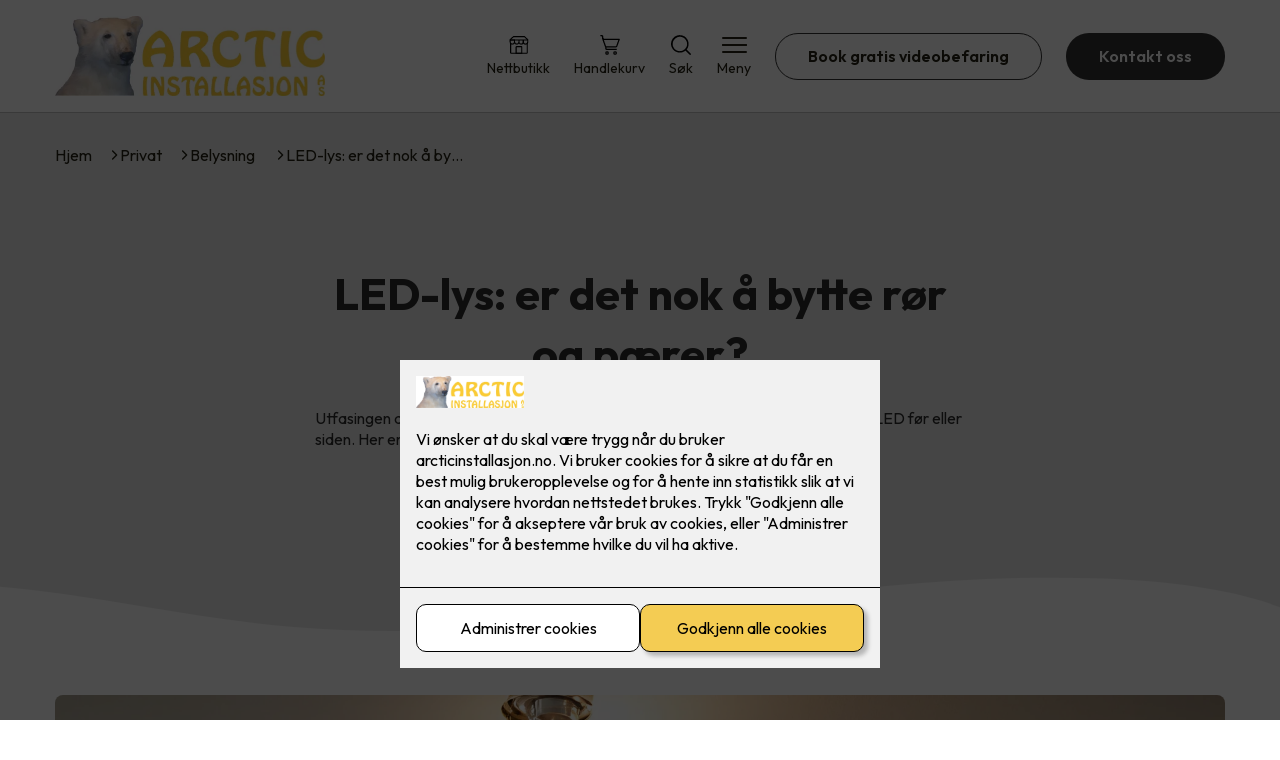

--- FILE ---
content_type: text/html; charset=utf-8
request_url: https://www.arcticinstallasjon.no/naering/belysning-for-naering-og-bedrift/led-lys-er-det-nok-a-bytte-ror-og-paerer
body_size: 40276
content:

        <!DOCTYPE html>
        <html lang="no">
            <head>
                <title>LED-lys: er det nok å bytte rør og pærer? - Arctic Installasjon din lokale elektriker i Tromsø</title>
                <link rel="preconnect" href="https://res.cloudinary.com">
                <link rel="canonical" href="https://www.elkonor.no/privat/belysning/led-lys-er-det-nok-a-bytte-ror-og-paerer">
                <meta name="viewport"  content="width=device-width, initial-scale=1"><meta name="description"  content="Utfasing av lysstoffrør med kvikksølv og halogenstifter fører til at vi må bytte til LED. Her er grunnene til at vi anbefaler deg å bytte hele lampen."><meta  property="og:title" content="LED-lys: er det nok å bytte rør og pærer?"><meta  property="og:description" content="Utfasingen av lysstoffrør med kvikksølv og halogenstifter fører til at vi må bytte til LED før eller siden. Her er grunnene til at vi anbefaler deg å bytte hele lampen."><meta name="twitter:title"  content="LED-lys: er det nok å bytte rør og pærer?"><meta name="twitter:description"  content="Utfasingen av lysstoffrør med kvikksølv og halogenstifter fører til at vi må bytte til LED før eller siden. Her er grunnene til at vi anbefaler deg å bytte hele lampen."><meta  property="og:image:width" content="1200"><meta  property="og:image:height" content="630"><meta  property="og:image" content="https://res.cloudinary.com/rubics/image/upload/w_1200,h_630,c_fill/f_auto/66d819f7105c035bf0b22142-AdobeStock_930804509.jpg"><meta  property="og:image:width" content="1200"><meta  property="og:image:height" content="630"><meta  property="og:image" content="https://res.cloudinary.com/rubics/image/upload/w_1200,h_630,c_fill/f_auto/66d819f7105c035bf0b22142-AdobeStock_930804509.jpg"><meta name="twitter:image"  content="https://res.cloudinary.com/rubics/image/upload/w_1920,h_1080,c_fill/f_auto/66d819f7105c035bf0b22142-AdobeStock_930804509.jpg">
                <link rel="preconnect" href="https://fonts.gstatic.com" crossorigin /><link rel="preload" as="style" href="https://fonts.googleapis.com/css2?family=Outfit:wght@400;600;700&display=swap" /><link rel="stylesheet" href="https://fonts.googleapis.com/css2?family=Outfit:wght@400;600;700&display=swap" media="print" onload="this.media='all'" />
                
                
                <link rel="shortcut icon"type="image/x-icon" href="https://res.cloudinary.com/rubics/image/upload/w_32,h_32,c_pad/hd6qw2l5ez2gmhvc5z5h.png">
                <script src="/js/app.ec5f744e7d0f08a07aac.bundle.js" defer></script>
                
                <script>
                  window.dataLayer = window.dataLayer || [];
                  function gtag(){dataLayer.push(arguments);}
                  gtag('set', 'ads_data_redaction', true);
                  gtag('consent', 'default', {
                    functionality_storage: "granted",
                    security_storage: "granted",
                    ad_storage: "denied",
                    analytics_storage: "denied",
                    personalization_storage: "denied",
                    ad_user_data: "denied",
                    ad_personalization: "denied",
                    wait_for_update: 10000
                  });
                  document.addEventListener("consents-confirmed", async function(e) {
                    gtag("consent", "update", e.detail.gtm);
                    dataLayer.push({ event: "consents-confirmed", consents: e.detail.gtm });
                  });
                </script>
                <script src="https://cdn.jsdelivr.net/npm/@ludens-reklame/cookie-dialog@1.2.0/dialog.min.js" defer></script>
                
                
                 <!-- Google Tag Manager --> <script>(function(w,d,s,l,i){w[l]=w[l]||[];w[l].push({'gtm.start':new Date().getTime(),event:'gtm.js'});var f=d.getElementsByTagName(s)[0],j=d.createElement(s),dl=l!='dataLayer'?'&l='+l:'';j.async=true;j.src='https://www.googletagmanager.com/gtm.js?id='+i+dl;f.parentNode.insertBefore(j,f);})(window,document,'script','dataLayer','GTM-KJWP96W');</script> <!-- End Google Tag Manager -->
                <style data-styled="true" data-styled-version="5.3.11">.hNlDMA{-webkit-transition:opacity 0.12s ease-in-out;transition:opacity 0.12s ease-in-out;}/*!sc*/
data-styled.g13[id="sc-dAlyuH"]{content:"hNlDMA,"}/*!sc*/
.ejAGZQ{border:0;border-radius:50px;background-color:rgba(50,50,50,1);color:rgba(255,255,255,1);cursor:pointer;padding:0 32px;-webkit-transition:all 0.15s ease-in-out;transition:all 0.15s ease-in-out;-webkit-text-decoration:none;text-decoration:none;height:45px;border:1px solid transparent;}/*!sc*/
.ejAGZQ:hover{opacity:0.8;}/*!sc*/
.ejAGZQ:disabled{opacity:0.6;cursor:wait;}/*!sc*/
data-styled.g2621[id="sc-eRWICU"]{content:"ejAGZQ,"}/*!sc*/
.kMWvQp{border:0;border-radius:50px;background-color:rgba(50,50,50,1);color:rgba(255,255,255,1);cursor:pointer;padding:0 32px;-webkit-transition:all 0.15s ease-in-out;transition:all 0.15s ease-in-out;-webkit-text-decoration:none;text-decoration:none;height:45px;border:1px solid transparent;background-color:#FFFFFF;color:rgba(36,34,20,1);border-color:rgba(50,50,50,1);display:-webkit-inline-box;display:-webkit-inline-flex;display:-ms-inline-flexbox;display:inline-flex;-webkit-align-items:center;-webkit-box-align:center;-ms-flex-align:center;align-items:center;}/*!sc*/
.kMWvQp:hover{opacity:0.8;}/*!sc*/
.kMWvQp:hover{opacity:1;background-color:rgba(247,246,244,1);color:#242214;}/*!sc*/
.kMWvQp:disabled{opacity:0.6;cursor:wait;}/*!sc*/
.dmXscd{border:0;border-radius:50px;background-color:rgba(50,50,50,1);color:rgba(255,255,255,1);cursor:pointer;padding:0 32px;-webkit-transition:all 0.15s ease-in-out;transition:all 0.15s ease-in-out;-webkit-text-decoration:none;text-decoration:none;height:45px;border:1px solid transparent;display:-webkit-inline-box;display:-webkit-inline-flex;display:-ms-inline-flexbox;display:inline-flex;-webkit-align-items:center;-webkit-box-align:center;-ms-flex-align:center;align-items:center;}/*!sc*/
.dmXscd:hover{opacity:0.8;}/*!sc*/
.dmXscd:disabled{opacity:0.6;cursor:wait;}/*!sc*/
.jiHFNx{border:0;border-radius:50px;background-color:rgba(50,50,50,1);color:rgba(255,255,255,1);cursor:pointer;padding:0 32px;-webkit-transition:all 0.15s ease-in-out;transition:all 0.15s ease-in-out;-webkit-text-decoration:none;text-decoration:none;height:45px;border:1px solid transparent;background-color:rgba(244,204,83,1);color:rgba(50,50,50,1);display:-webkit-inline-box;display:-webkit-inline-flex;display:-ms-inline-flexbox;display:inline-flex;-webkit-align-items:center;-webkit-box-align:center;-ms-flex-align:center;align-items:center;}/*!sc*/
.jiHFNx:hover{opacity:0.8;}/*!sc*/
.jiHFNx:disabled{opacity:0.6;cursor:wait;}/*!sc*/
data-styled.g2622[id="sc-dCZOmM"]{content:"kMWvQp,dmXscd,jiHFNx,"}/*!sc*/
.eUSSZT{margin:24px 0;}/*!sc*/
@media (min-width:960px){.eUSSZT{margin:64px 0;}}/*!sc*/
data-styled.g2631[id="sc-jalJXB"]{content:"eUSSZT,"}/*!sc*/
.kEievo{padding:0 16px;}/*!sc*/
@media (min-width:960px){.kEievo{padding:0 32px;}}/*!sc*/
data-styled.g2632[id="sc-sHPSv"]{content:"kEievo,"}/*!sc*/
.fznhQK{margin:0 auto;max-width:1170px;}/*!sc*/
.iXhUHL{margin:0 auto;max-width:1170px;max-width:650px;}/*!sc*/
data-styled.g2633[id="sc-dQBeNi"]{content:"fznhQK,iXhUHL,"}/*!sc*/
body{margin:0;padding:0;-webkit-font-smoothing:antialiased;background-color:#FFFFFF;color:rgba(36,34,20,1);}/*!sc*/
body,input,select,textarea,button{font-family:'Outfit',sans-serif;font-weight:400;font-size:1rem;line-height:1.35;}/*!sc*/
.b1{font-family:'Outfit',sans-serif;font-weight:400;font-size:1rem;line-height:1.35;}/*!sc*/
.b2{font-family:'Outfit',sans-serif;font-weight:400;font-size:1.125rem;line-height:1.35;}/*!sc*/
.b3{font-family:'Outfit',sans-serif;font-weight:600;font-size:1rem;line-height:1.25;}/*!sc*/
p,h1,h2,h3,h4,h5,h6,.vspace{margin:0 0 16px;}/*!sc*/
.vspace-top{margin-top:16px;}/*!sc*/
.vspace-top-s{margin-top:24px;}/*!sc*/
p + h1,p + h2,p + h3,p + h4,p + h5,p + h6{margin-top:32px;}/*!sc*/
h1,.h1{font-family:'Outfit',sans-serif;font-weight:700;font-size:1.75rem;line-height:1.35;}/*!sc*/
@media (min-width:960px){h1,.h1{font-size:2.813rem;}}/*!sc*/
@media (min-width:960px){h1,.h1{font-size:2.813rem;}}/*!sc*/
h2,.h2{font-family:'Outfit',sans-serif;font-weight:600;font-size:1.5rem;line-height:1.35;}/*!sc*/
@media (min-width:960px){h2,.h2{font-size:2rem;}}/*!sc*/
@media (min-width:960px){h2,.h2{font-size:2rem;}}/*!sc*/
h3,.h3{font-family:'Outfit',sans-serif;font-weight:600;font-size:1.375rem;line-height:1.35;}/*!sc*/
@media (min-width:960px){h3,.h3{font-size:1.563rem;}}/*!sc*/
@media (min-width:960px){h3,.h3{font-size:1.563rem;}}/*!sc*/
h4,.h4{font-family:'Outfit',sans-serif;font-weight:600;font-size:1.125rem;line-height:1.35;}/*!sc*/
@media (min-width:960px){h4,.h4{font-size:1.438rem;}}/*!sc*/
@media (min-width:960px){h4,.h4{font-size:1.438rem;}}/*!sc*/
h5,.h5{font-family:'Outfit',sans-serif;font-weight:600;font-size:1.125rem;line-height:1.35;}/*!sc*/
@media (min-width:960px){h5,.h5{font-size:1.25rem;}}/*!sc*/
h6,.h6{font-family:'Outfit',sans-serif;font-weight:600;font-size:1rem;line-height:1.35;}/*!sc*/
a{color:rgba(36,34,20,1);}/*!sc*/
ol,ul{margin-top:0;margin-bottom:16px;padding-left:1em;}/*!sc*/
ol ul,ul ul,ol ol,ul ol{padding-left:2em;margin-top:8px;}/*!sc*/
li:not(:last-child){margin-bottom:8px;}/*!sc*/
label{font-family:'Outfit',sans-serif;font-weight:600;font-size:1rem;line-height:1.35;}/*!sc*/
input,textarea,select{box-sizing:border-box;border-radius:8px;border:1px solid #747474;padding-left:16px;}/*!sc*/
input[type='radio'],input[type='checkbox']{height:auto;}/*!sc*/
input,select{height:45px;}/*!sc*/
textarea{height:117px;padding-top:8px;}/*!sc*/
.fill-primary{fill:rgba(50,50,50,1);}/*!sc*/
.fill-secondary{fill:rgba(244,204,83,1);}/*!sc*/
.fill-primary-variant{fill:rgba(234,234,234,1);}/*!sc*/
.fill-secondary-variant{fill:rgba(248,238,192,1);}/*!sc*/
.fill-tertiary{fill:rgba(95,95,94,1);}/*!sc*/
.fill-quaternary{fill:rgba(244,204,83,1);}/*!sc*/
.outline-quaternary{stroke:rgba(244,204,83,1);}/*!sc*/
.fill-quinary{fill:rgba(247,246,244,1);}/*!sc*/
.fill-surface{fill:rgba(247,246,244,1);}/*!sc*/
.fill-background{fill:#FFFFFF;}/*!sc*/
@media (min-width:960px){.mobile{display:none!important;}}/*!sc*/
.desktop{display:none;}/*!sc*/
@media (min-width:960px){.desktop{display:revert;}}/*!sc*/
.modal-wrapper{width:100%;padding:0 32px;}/*!sc*/
@media (min-width:960px){.modal-wrapper{width:auto;}}/*!sc*/
.red{color:rgba(169,46,0,1);}/*!sc*/
.green{color:rgba(107,190,87,1);}/*!sc*/
div:has(> .vs):has(+ div > .button-component) > .vs{margin-bottom:0;}/*!sc*/
div:has(.button-component) + div > .vs{margin-top:0;}/*!sc*/
data-styled.g2639[id="sc-global-ehFvDZ1"]{content:"sc-global-ehFvDZ1,"}/*!sc*/
.gWKSqX > *:last-child{margin-bottom:0;}/*!sc*/
data-styled.g2643[id="sc-iAIuDW"]{content:"gWKSqX,"}/*!sc*/
.gHSSHz img{width:100%;border-radius:8px;}/*!sc*/
.gHSSHz p{font-style:italic;margin-top:8px;}/*!sc*/
data-styled.g2644[id="sc-fdNikT"]{content:"gHSSHz,"}/*!sc*/
.gxvzAx{display:-webkit-box;display:-webkit-flex;display:-ms-flexbox;display:flex;gap:16px;-webkit-box-pack:center;-webkit-justify-content:center;-ms-flex-pack:center;justify-content:center;-webkit-flex-direction:row;-ms-flex-direction:row;flex-direction:row;margin-top:24px;}/*!sc*/
@media all and (min-width:960px){.gxvzAx{-webkit-flex-direction:row;-ms-flex-direction:row;flex-direction:row;}}/*!sc*/
data-styled.g2653[id="sc-hjrkZx"]{content:"gxvzAx,"}/*!sc*/
.dAiftn{background-color:rgba(234,234,234,1);color:rgba(44,44,44,1);padding:1px;text-align:center;border-radius:0;}/*!sc*/
data-styled.g2654[id="sc-kHkzUk"]{content:"dAiftn,"}/*!sc*/
.cZVoVG{display:-webkit-box;display:-webkit-flex;display:-ms-flexbox;display:flex;-webkit-align-items:center;-webkit-box-align:center;-ms-flex-align:center;align-items:center;-webkit-box-pack:center;-webkit-justify-content:center;-ms-flex-pack:center;justify-content:center;-webkit-flex-direction:column;-ms-flex-direction:column;flex-direction:column;border:0;background-color:#FFFFFF;cursor:pointer;-webkit-transition:background-color 0.15s ease-in-out,color 0.15s ease-in-out;transition:background-color 0.15s ease-in-out,color 0.15s ease-in-out;padding:0;}/*!sc*/
@media all and (min-width:960px){.cZVoVG{border-radius:8px;}}/*!sc*/
.cZVoVG .label{display:none;color:rgba(36,34,20,1);-webkit-transition:background-color 0.15s ease-in-out,color 0.15s ease-in-out;transition:background-color 0.15s ease-in-out,color 0.15s ease-in-out;font-size:14px;font-weight:400;margin-top:4px;}/*!sc*/
@media all and (min-width:960px){.cZVoVG .label{display:block;}}/*!sc*/
data-styled.g2655[id="sc-iNjEPD"]{content:"cZVoVG,"}/*!sc*/
.khQXVE{border:0;width:25px;height:20px;position:relative;-webkit-transform:rotate(0deg);-ms-transform:rotate(0deg);transform:rotate(0deg);-webkit-transition:all 0.15s ease-in-out;transition:all 0.15s ease-in-out;cursor:pointer;display:-webkit-box;display:-webkit-flex;display:-ms-flexbox;display:flex;}/*!sc*/
.khQXVE span{display:block;position:absolute;height:2px;width:100%;background:rgba(36,34,20,1);opacity:1;left:0;border-radius:2px;-webkit-transform:rotate(0deg);-ms-transform:rotate(0deg);transform:rotate(0deg);-webkit-transition:0.15s ease-in-out;transition:0.15s ease-in-out;}/*!sc*/
.khQXVE span:nth-child(1){top:2px;}/*!sc*/
.khQXVE span:nth-child(2),.khQXVE span:nth-child(3){top:9px;}/*!sc*/
.khQXVE span:nth-child(4){top:16px;}/*!sc*/
data-styled.g2656[id="sc-VHklu"]{content:"khQXVE,"}/*!sc*/
.jYUAZS{display:-webkit-box;display:-webkit-flex;display:-ms-flexbox;display:flex;height:40px;max-height:100%;max-width:100%;}/*!sc*/
.jYUAZS img{max-width:100%;width:auto;height:40px;object-fit:contain;}/*!sc*/
@media all and (min-width:960px){.jYUAZS{height:80px;}.jYUAZS img{height:80px;}}/*!sc*/
data-styled.g2657[id="sc-kpMPbt"]{content:"jYUAZS,"}/*!sc*/
.enWbLR{display:-webkit-box;display:-webkit-flex;display:-ms-flexbox;display:flex;-webkit-align-items:center;-webkit-box-align:center;-ms-flex-align:center;align-items:center;-webkit-flex-direction:column;-ms-flex-direction:column;flex-direction:column;-webkit-text-decoration:none;text-decoration:none;}/*!sc*/
.enWbLR svg{height:20px;width:20px;-webkit-transition:all 0.15s ease-in-out;transition:all 0.15s ease-in-out;}/*!sc*/
.enWbLR .label{font-size:12px;font-weight:400;margin-top:4px;}/*!sc*/
@media all and (min-width:960px){.enWbLR .label{font-size:14px;}}/*!sc*/
.ljKcui{display:-webkit-box;display:-webkit-flex;display:-ms-flexbox;display:flex;-webkit-align-items:center;-webkit-box-align:center;-ms-flex-align:center;align-items:center;-webkit-flex-direction:column;-ms-flex-direction:column;flex-direction:column;-webkit-text-decoration:none;text-decoration:none;padding:0;margin:0;border:0;background-color:transparent;cursor:pointer;color:rgba(36,34,20,1);}/*!sc*/
.ljKcui svg{height:20px;width:20px;-webkit-transition:all 0.15s ease-in-out;transition:all 0.15s ease-in-out;}/*!sc*/
.ljKcui .label{font-size:12px;font-weight:400;margin-top:4px;}/*!sc*/
@media all and (min-width:960px){.ljKcui .label{font-size:14px;}}/*!sc*/
data-styled.g2661[id="sc-bSZLHx"]{content:"enWbLR,ljKcui,"}/*!sc*/
.xwpiJ{background:#FFFFFF;color:rgba(36,34,20,1);padding:16px 0;border-bottom:1px solid rgba(0,0,0,0.25);position:relative;z-index:10;}/*!sc*/
@media all and (min-width:960px){.xwpiJ{padding:16px 0;}}/*!sc*/
data-styled.g2662[id="sc-fqTaCk"]{content:"xwpiJ,"}/*!sc*/
.lkDRyF{display:-webkit-box;display:-webkit-flex;display:-ms-flexbox;display:flex;-webkit-align-items:center;-webkit-box-align:center;-ms-flex-align:center;align-items:center;-webkit-box-pack:justify;-webkit-justify-content:space-between;-ms-flex-pack:justify;justify-content:space-between;}/*!sc*/
data-styled.g2663[id="sc-ebWgmc"]{content:"lkDRyF,"}/*!sc*/
.hcBmAp.header-button{margin-left:0;}/*!sc*/
.hcBmAp.header-button--mobile{display:block;}/*!sc*/
@media all and (min-width:960px){.hcBmAp.header-button--mobile{display:none;}}/*!sc*/
.hcBmAp.header-button--desktop{display:none;}/*!sc*/
@media all and (min-width:960px){.hcBmAp.header-button--desktop{display:block;}}/*!sc*/
@media all and (min-width:960px){.hcBmAp.header-button{margin-left:24px;}}/*!sc*/
data-styled.g2664[id="sc-dA-dRPV"]{content:"hcBmAp,"}/*!sc*/
.kbqkGs{display:-webkit-box;display:-webkit-flex;display:-ms-flexbox;display:flex;-webkit-align-items:center;-webkit-box-align:center;-ms-flex-align:center;align-items:center;}/*!sc*/
.kbqkGs ul{display:-webkit-box;display:-webkit-flex;display:-ms-flexbox;display:flex;list-style:none;padding:0;margin:0;-webkit-align-items:center;-webkit-box-align:center;-ms-flex-align:center;align-items:center;}/*!sc*/
.kbqkGs ul li{position:relative;margin-bottom:0;}/*!sc*/
.kbqkGs ul li:not(:first-child){margin-left:24px;}/*!sc*/
.kbqkGs ul li.header-action--desktop{display:none;}/*!sc*/
@media all and (min-width:960px){.kbqkGs ul li.header-action--desktop{display:block;}}/*!sc*/
data-styled.g2665[id="sc-fTafgi"]{content:"kbqkGs,"}/*!sc*/
.cLSiqQ{display:block;padding-top:16px;}/*!sc*/
@media all and (min-width:960px){.cLSiqQ{display:none;}}/*!sc*/
.cLSiqQ ul{display:-webkit-box;display:-webkit-flex;display:-ms-flexbox;display:flex;list-style:none;padding:0;margin:0;-webkit-box-pack:end;-webkit-justify-content:flex-end;-ms-flex-pack:end;justify-content:flex-end;gap:24px;}/*!sc*/
.cLSiqQ ul li{position:relative;margin-bottom:8px;}/*!sc*/
data-styled.g2672[id="sc-jzibWR"]{content:"cLSiqQ,"}/*!sc*/
.jauMVE{position:absolute;pointer-events:none;font-size:12px;width:16px;height:16px;padding:3px;top:-10px;right:-10px;text-align:center;border-radius:100%;background:rgba(50,50,50,1);color:rgba(255,255,255,1);}/*!sc*/
@media all and (min-width:960px){.jauMVE{top:-10px;right:10px;}}/*!sc*/
data-styled.g2673[id="sc-REhRL"]{content:"jauMVE,"}/*!sc*/
.bZtbGo{background-color:rgba(95,95,94,1);}/*!sc*/
data-styled.g2687[id="sc-QEHgm"]{content:"bZtbGo,"}/*!sc*/
.kpvTTP{padding:16px 0;}/*!sc*/
@media all and (min-width:960px){.kpvTTP{padding:32px 0 64px;}}/*!sc*/
data-styled.g2688[id="sc-iJfemf"]{content:"kpvTTP,"}/*!sc*/
.bYxszO{display:-webkit-box;display:-webkit-flex;display:-ms-flexbox;display:flex;-webkit-flex-wrap:wrap;-ms-flex-wrap:wrap;flex-wrap:wrap;}/*!sc*/
data-styled.g2689[id="sc-gWQaNQ"]{content:"bYxszO,"}/*!sc*/
.buZicG{width:100%;}/*!sc*/
@media all and (min-width:960px){.buZicG{width:25%;margin:24px 0;}}/*!sc*/
.buZicG:not(:last-child){margin-bottom:24px;}/*!sc*/
.buZicG h3{color:rgba(255,255,255,1);margin-bottom:16px;}/*!sc*/
.buZicG ul{list-style:none;margin:0;padding:0;}/*!sc*/
.buZicG ul li:not(:last-child){margin-bottom:8px;}/*!sc*/
.buZicG ul li a{display:-webkit-box;display:-webkit-flex;display:-ms-flexbox;display:flex;-webkit-align-items:center;-webkit-box-align:center;-ms-flex-align:center;align-items:center;color:rgba(255,255,255,1);-webkit-text-decoration:none;text-decoration:none;}/*!sc*/
.buZicG ul li a:hover{-webkit-text-decoration:underline;text-decoration:underline;}/*!sc*/
.buZicG ul li a img{width:24px;height:24px;margin-right:8px;}/*!sc*/
data-styled.g2690[id="sc-dzUOuN"]{content:"buZicG,"}/*!sc*/
.fDoZqO{text-align:center;display:-webkit-box;display:-webkit-flex;display:-ms-flexbox;display:flex;-webkit-box-pack:center;-webkit-justify-content:center;-ms-flex-pack:center;justify-content:center;-webkit-align-items:center;-webkit-box-align:center;-ms-flex-align:center;align-items:center;}/*!sc*/
.fDoZqO .hs{width:100%;}/*!sc*/
.fDoZqO .text >:last-child{margin:0;}/*!sc*/
.fDoZqO > *,.fDoZqO a,.fDoZqO a:active,.fDoZqO a:visited{color:rgba(255,255,255,1);}/*!sc*/
data-styled.g2691[id="sc-dJnnlm"]{content:"fDoZqO,"}/*!sc*/
.eeFZKN{padding:16px 0;display:-webkit-box;display:-webkit-flex;display:-ms-flexbox;display:flex;-webkit-box-pack:center;-webkit-justify-content:center;-ms-flex-pack:center;justify-content:center;-webkit-align-items:center;-webkit-box-align:center;-ms-flex-align:center;align-items:center;-webkit-flex-direction:column;-ms-flex-direction:column;flex-direction:column;border-top:1px solid rgba(255,255,255,1);}/*!sc*/
@media all and (min-width:960px){.eeFZKN{-webkit-flex-direction:row;-ms-flex-direction:row;flex-direction:row;padding:24px 0;}}/*!sc*/
.eeFZKN .text{margin-left:0;-webkit-flex:1;-ms-flex:1;flex:1;display:-webkit-box;display:-webkit-flex;display:-ms-flexbox;display:flex;-webkit-box-pack:center;-webkit-justify-content:center;-ms-flex-pack:center;justify-content:center;-webkit-transform:translateX(0);-ms-transform:translateX(0);transform:translateX(0);}/*!sc*/
@media all and (min-width:960px){.eeFZKN .text{margin-left:auto;-webkit-transform:translateX(44px);-ms-transform:translateX(44px);transform:translateX(44px);}}/*!sc*/
.eeFZKN img{height:20px;max-width:88px;margin-top:16px;}/*!sc*/
@media all and (min-width:960px){.eeFZKN img{margin-left:auto;margin-top:0;}}/*!sc*/
data-styled.g2692[id="sc-msaSj"]{content:"eeFZKN,"}/*!sc*/
.glzuoB{display:-webkit-box;display:-webkit-flex;display:-ms-flexbox;display:flex;width:100%;background:rgba(247,246,244,1);-webkit-text-decoration:none;text-decoration:none;min-width:0;border-radius:8px;padding:24px;box-sizing:border-box;gap:32px;background-color:rgba(247,246,244,1);color:#242214;-webkit-flex-direction:column;-ms-flex-direction:column;flex-direction:column;-webkit-transition:box-shadow 0.15s ease-in-out;transition:box-shadow 0.15s ease-in-out;height:100%;gap:24px;}/*!sc*/
.glzuoB h3,.glzuoB p,.glzuoB strong{color:#242214;}/*!sc*/
.glzuoB .article-grid-card-image{-webkit-flex:0.5;-ms-flex:0.5;flex:0.5;background-size:cover;background-repeat:no-repeat;background-position:center;min-height:250px;border-radius:4px;}/*!sc*/
.glzuoB .article-grid-card-content{-webkit-flex:0.5;-ms-flex:0.5;flex:0.5;display:-webkit-box;display:-webkit-flex;display:-ms-flexbox;display:flex;-webkit-flex-direction:column;-ms-flex-direction:column;flex-direction:column;}/*!sc*/
.glzuoB .article-grid-card-content > div{padding-top:16px;}/*!sc*/
.glzuoB .article-grid-card-content strong{-webkit-text-decoration:underline;text-decoration:underline;}/*!sc*/
.glzuoB:hover .body-content{box-shadow:0 0 0 7px rgba(247,246,244,1);}/*!sc*/
.glzuoB img{width:100%;display:block;border-radius:4px;}/*!sc*/
.glzuoB .body-content{padding:0;height:100%;-webkit-transition:box-shadow 0.15s ease-in-out;transition:box-shadow 0.15s ease-in-out;}/*!sc*/
.glzuoB .body-content h3{margin-top:0;}/*!sc*/
.glzuoB .body-content > *:last-child{margin-bottom:0;}/*!sc*/
data-styled.g2788[id="sc-hgwrLa"]{content:"glzuoB,"}/*!sc*/
.dwnUZg{text-align:center;}/*!sc*/
data-styled.g2790[id="sc-bKawPI"]{content:"dwnUZg,"}/*!sc*/
.kjyMgl{display:grid;grid-template-columns:1fr;gap:24px;width:100%;}/*!sc*/
@media all and (min-width:960px){.kjyMgl{display:grid;grid-template-columns:repeat(3,1fr);}.kjyMgl a{width:100%;}}/*!sc*/
data-styled.g2792[id="sc-jZeXQa"]{content:"kjyMgl,"}/*!sc*/
.cDbVXI{display:-webkit-box;display:-webkit-flex;display:-ms-flexbox;display:flex;-webkit-align-items:center;-webkit-box-align:center;-ms-flex-align:center;align-items:center;gap:16px;}/*!sc*/
.cDbVXI a{color:rgba(36,34,20,1);-webkit-text-decoration:none;text-decoration:none;}/*!sc*/
.cDbVXI a:hover{-webkit-text-decoration:underline;text-decoration:underline;}/*!sc*/
.cDbVXI span{display:inline-block;}/*!sc*/
.cDbVXI span:last-child i{display:none;}/*!sc*/
@media (max-width:960px){.cDbVXI{gap:8px;font-size:12px;}}/*!sc*/
data-styled.g2794[id="sc-kxMDhJ"]{content:"cDbVXI,"}/*!sc*/
.fgKpHW{display:-webkit-inline-box;display:-webkit-inline-flex;display:-ms-inline-flexbox;display:inline-flex;margin-left:16px;}/*!sc*/
.fgKpHW svg{width:12px;height:12px;}/*!sc*/
.fgKpHW svg path{fill:rgba(36,34,20,1);}/*!sc*/
@media (max-width:960px){.fgKpHW{margin-left:8px;}.fgKpHW svg{width:8px;height:8px;}}/*!sc*/
data-styled.g2795[id="sc-ydTzy"]{content:"fgKpHW,"}/*!sc*/
.gGVRqI{padding:32px;position:relative;overflow-x:hidden;min-height:220px;background-color:rgba(234,234,234,1);color:rgba(44,44,44,1);}/*!sc*/
.gGVRqI > *{position:relative;z-index:2;}/*!sc*/
@media (min-width:960px){.gGVRqI{overflow-y:hidden;}}/*!sc*/
.gGVRqI .mobile{display:-webkit-box;display:-webkit-flex;display:-ms-flexbox;display:flex;-webkit-box-pack:center;-webkit-justify-content:center;-ms-flex-pack:center;justify-content:center;margin-top:24px;}/*!sc*/
.gGVRqI .desktop{margin-top:32px;}/*!sc*/
data-styled.g2796[id="sc-MjnyT"]{content:"gGVRqI,"}/*!sc*/
.dedfOA{display:-webkit-box;display:-webkit-flex;display:-ms-flexbox;display:flex;-webkit-align-items:center;-webkit-box-align:center;-ms-flex-align:center;align-items:center;-webkit-flex-direction:column;-ms-flex-direction:column;flex-direction:column;gap:24px;-webkit-box-pack:center;-webkit-justify-content:center;-ms-flex-pack:center;justify-content:center;}/*!sc*/
@media (min-width:960px){.dedfOA{gap:48px;-webkit-flex-direction:row;-ms-flex-direction:row;flex-direction:row;height:28.2rem;}}/*!sc*/
@media (min-width:960px){.dedfOA{height:350px;}}/*!sc*/
data-styled.g2797[id="sc-cYzNJU"]{content:"dedfOA,"}/*!sc*/
.hqHhi{-webkit-flex:1;-ms-flex:1;flex:1;}/*!sc*/
data-styled.g2798[id="sc-dmFhJp"]{content:"hqHhi,"}/*!sc*/
.bmwwAg{margin:auto;}/*!sc*/
.bmwwAg h2,.bmwwAg h3,.bmwwAg h4,.bmwwAg h5{color:rgba(95,95,94,1);}/*!sc*/
.bmwwAg h1,.bmwwAg h2,.bmwwAg h3{margin-bottom:24px;}/*!sc*/
.bmwwAg > *:last-child{margin-bottom:0;}/*!sc*/
@media (min-width:960px){.bmwwAg{max-width:650px;}}/*!sc*/
.bmwwAg h1,.bmwwAg h2,.bmwwAg h3{text-align:center;}/*!sc*/
data-styled.g2799[id="sc-eCshAa"]{content:"bmwwAg,"}/*!sc*/
.dBa-dYI{margin-bottom:16px;}/*!sc*/
data-styled.g2802[id="sc-bsKsuN"]{content:"dBa-dYI,"}/*!sc*/
.bHEmat svg{display:block;margin-top:-3px;width:100vw;fill:rgba(234,234,234,1);}/*!sc*/
data-styled.g2808[id="sc-hxfuaA"]{content:"bHEmat,"}/*!sc*/
.kCtglw{display:inline-block;background-color:transparent;border-width:0;font-family:inherit;font-size:inherit;font-style:inherit;font-weight:inherit;line-height:inherit;padding:12px;text-align:center;font-weight:600;font-size:1rem;}/*!sc*/
.kCtglw span{display:inline-block;width:24px;height:24px;border-radius:50%;background-color:rgba(244,204,83,1);color:#ffffff;}/*!sc*/
data-styled.g2857[id="sc-kcItor"]{content:"kCtglw,"}/*!sc*/
.jEBJvJ{padding:48px 32px;background-color:rgba(247,246,244,1);color:#242214;}/*!sc*/
.jEBJvJ .rich{text-align:center;margin:0 0 32px;}/*!sc*/
@media (min-width:960px){.jEBJvJ .rich{margin:0 0 48px;}}/*!sc*/
data-styled.g2935[id="sc-hQILkG"]{content:"jEBJvJ,"}/*!sc*/
@media (min-width:960px){.rYmru{background-color:#FFFFFF;color:rgba(36,34,20,1);padding:64px;border-radius:8px;}}/*!sc*/
data-styled.g2936[id="sc-ieOfkb"]{content:"rYmru,"}/*!sc*/
.hTNlkD{background-color:#FFFFFF;color:rgba(36,34,20,1);text-align:center;padding:32px;margin-bottom:32px;position:relative;overflow:hidden;border-radius:8px;}/*!sc*/
.hTNlkD button{margin-top:48px;}/*!sc*/
.hTNlkD > *{position:relative;z-index:2;width:100%;}/*!sc*/
.hTNlkD .perc{display:block;margin:32px auto;}/*!sc*/
.hTNlkD .perc path{fill:rgba(50,50,50,1);}/*!sc*/
.hTNlkD .bg{z-index:1;position:absolute;top:0;left:0;width:100%;}/*!sc*/
.hTNlkD .bg path{fill:rgba(248,238,192,1);}/*!sc*/
@media (min-width:960px){.hTNlkD{display:-webkit-box;display:-webkit-flex;display:-ms-flexbox;display:flex;-webkit-flex-direction:column;-ms-flex-direction:column;flex-direction:column;-webkit-box-pack:center;-webkit-justify-content:center;-ms-flex-pack:center;justify-content:center;margin-bottom:32px;padding:0;background-color:transparent;}}/*!sc*/
data-styled.g2938[id="sc-jhZoIx"]{content:"hTNlkD,"}/*!sc*/
.rkbhm{display:-webkit-box;display:-webkit-flex;display:-ms-flexbox;display:flex;-webkit-flex-direction:column;-ms-flex-direction:column;flex-direction:column;-webkit-align-items:center;-webkit-box-align:center;-ms-flex-align:center;align-items:center;}/*!sc*/
.rkbhm input{box-sizing:border-box;text-align:center;width:90px;padding-right:3px;margin:16px 0;font-weight:600;}/*!sc*/
@media (max-width:960px){.rkbhm:nth-of-type(2){margin-top:24px;}}/*!sc*/
@media (min-width:960px){.rkbhm{-webkit-flex-direction:row;-ms-flex-direction:row;flex-direction:row;margin-top:0;text-align:left;gap:32px;}.rkbhm input{margin:0;}}/*!sc*/
.ja-dTcY{display:-webkit-box;display:-webkit-flex;display:-ms-flexbox;display:flex;-webkit-flex-direction:column;-ms-flex-direction:column;flex-direction:column;-webkit-align-items:center;-webkit-box-align:center;-ms-flex-align:center;align-items:center;display:block;}/*!sc*/
.ja-dTcY input{box-sizing:border-box;text-align:center;width:90px;padding-right:3px;margin:16px 0;font-weight:600;}/*!sc*/
.ja-dTcY select{box-sizing:border-box;margin-top:0.5em;display:block;width:100%;}/*!sc*/
@media (min-width:960px){.ja-dTcY select{width:350px;}}/*!sc*/
@media (max-width:960px){.ja-dTcY:nth-of-type(2){margin-top:24px;}}/*!sc*/
@media (min-width:960px){.ja-dTcY{-webkit-flex-direction:row;-ms-flex-direction:row;flex-direction:row;margin-top:0;text-align:left;gap:32px;}.ja-dTcY input{margin:0;}}/*!sc*/
data-styled.g2939[id="sc-kyRxTO"]{content:"rkbhm,ja-dTcY,"}/*!sc*/
.hmOXXJ{display:block;}/*!sc*/
@media (min-width:960px){.hmOXXJ{width:350px;}}/*!sc*/
data-styled.g2940[id="sc-kMWRTj"]{content:"hmOXXJ,"}/*!sc*/
.hpkcTL{display:block;}/*!sc*/
@media (max-width:960px){.hpkcTL{font-family:'Outfit',sans-serif;font-weight:400;font-size:1rem;line-height:1.35;}}/*!sc*/
data-styled.g2941[id="sc-jsEpxw"]{content:"hpkcTL,"}/*!sc*/
.dEysBK{display:block;font-family:'Outfit',sans-serif;font-weight:400;font-size:1rem;line-height:1.35;}/*!sc*/
data-styled.g2942[id="sc-jGJJwR"]{content:"dEysBK,"}/*!sc*/
.iLRIkd{display:-webkit-box;display:-webkit-flex;display:-ms-flexbox;display:flex;-webkit-align-items:center;-webkit-box-align:center;-ms-flex-align:center;align-items:center;}/*!sc*/
data-styled.g2943[id="sc-dpqxtV"]{content:"iLRIkd,"}/*!sc*/
@media (min-width:960px){.fpFvQc{display:-webkit-box;display:-webkit-flex;display:-ms-flexbox;display:flex;gap:32px;-webkit-align-items:flex-end;-webkit-box-align:flex-end;-ms-flex-align:flex-end;align-items:flex-end;}}/*!sc*/
data-styled.g2944[id="sc-hPnQtE"]{content:"fpFvQc,"}/*!sc*/
.iAqpIS{max-width:706px;text-align:center;background-color:#FFFFFF;color:rgba(36,34,20,1);margin-top:32px;padding:32px 32px 64px;}/*!sc*/
.iAqpIS > p{margin:0 auto 32px;}/*!sc*/
.iAqpIS button{margin-top:48px;}/*!sc*/
@media (min-width:960px){.iAqpIS{padding:0;margin-top:48px;margin-left:auto;margin-right:auto;}}/*!sc*/
data-styled.g2945[id="sc-eUoaEH"]{content:"iAqpIS,"}/*!sc*/
.cezsiN{display:-webkit-box;display:-webkit-flex;display:-ms-flexbox;display:flex;-webkit-flex-direction:column;-ms-flex-direction:column;flex-direction:column;gap:48px;-webkit-align-items:center;-webkit-box-align:center;-ms-flex-align:center;align-items:center;}/*!sc*/
@media (min-width:960px){.cezsiN{-webkit-flex-direction:row;-ms-flex-direction:row;flex-direction:row;-webkit-align-items:initial;-webkit-box-align:initial;-ms-flex-align:initial;align-items:initial;gap:64px;}}/*!sc*/
data-styled.g2946[id="sc-jultEq"]{content:"cezsiN,"}/*!sc*/
.kVnmqN{max-width:200px;display:-webkit-box;display:-webkit-flex;display:-ms-flexbox;display:flex;-webkit-flex-direction:column;-ms-flex-direction:column;flex-direction:column;}/*!sc*/
.kVnmqN > *{margin:0;}/*!sc*/
.kVnmqN p{font-size:2.5rem;}/*!sc*/
.kVnmqN h4{margin:16px 0;}/*!sc*/
.kVnmqN > *:last-child{margin-top:auto;}/*!sc*/
@media (min-width:960px){.kVnmqN{max-width:none;width:33.3332%;}}/*!sc*/
data-styled.g2947[id="sc-fXzkdd"]{content:"kVnmqN,"}/*!sc*/
.ksaHI{display:-webkit-box;display:-webkit-flex;display:-ms-flexbox;display:flex;-webkit-box-pack:center;-webkit-justify-content:center;-ms-flex-pack:center;justify-content:center;-webkit-align-items:center;-webkit-box-align:center;-ms-flex-align:center;align-items:center;-webkit-flex-direction:column;-ms-flex-direction:column;flex-direction:column;gap:24px;margin-top:64px;}/*!sc*/
.ksaHI h3{margin:0;}/*!sc*/
.ksaHI img{display:block;height:60px;}/*!sc*/
@media (min-width:960px){.ksaHI{-webkit-flex-direction:row;-ms-flex-direction:row;flex-direction:row;}}/*!sc*/
data-styled.g2948[id="sc-kxwDcM"]{content:"ksaHI,"}/*!sc*/
</style>
            </head>
            <body>
                <div id="rubics">
                  <div class="sc-dAlyuH hNlDMA"><div id="header_1" class="component "><div><header class="sc-fqTaCk xwpiJ"><div class="sc-sHPSv kEievo hs"><div width="large" class="sc-dQBeNi fznhQK"><div class="sc-ebWgmc lkDRyF"><div><a href="/" size="80" class="sc-kpMPbt jYUAZS"><img src="https://res.cloudinary.com/rubics/image/upload/h_160/f_auto/un1gcbenjzaqwottnpis.jpg" alt="Arctic Installasjon AS"/></a></div><div class="sc-fTafgi kbqkGs"><ul><li class="header-action header-action--desktop"><a href="/nettbutikk" aria-label="Gå til nettbutikk" class="sc-bSZLHx enWbLR"><svg xmlns="http://www.w3.org/2000/svg" viewBox="0 0 100 100" aria-hidden="true"><path fill="none" stroke="#000" stroke-miterlimit="10" stroke-width="5.5" d="M37.89 57.93h23.67c1.13 0 2.05.92 2.05 2.05v31.03H35.84V59.98c0-1.13.92-2.05 2.05-2.05Z"></path><g fill="none" stroke="#000" stroke-miterlimit="10" stroke-width="5.5"><path d="M5.1 24.77h88.31v10.09c0 5.82-4.72 10.57-10.5 10.57h-.77c-5.78 0-10.5-4.75-10.5-10.57V24.77"></path><path d="M27.75 24.77v10.09c0 5.82-4.76 10.57-10.56 10.57h-.76c-5.82 0-10.56-4.75-10.56-10.57V24.77h21.88Z"></path><path d="M49.64 24.77v10.09c0 5.82-4.76 10.57-10.56 10.57h-.78c-5.81 0-10.55-4.75-10.55-10.57V24.77M49.64 24.77v10.09c0 5.82 4.74 10.57 10.55 10.57h.78c5.81 0 10.56-4.75 10.56-10.57V24.77"></path></g><path fill="none" stroke="#000" stroke-miterlimit="10" stroke-width="5.5" d="M91.58 41v46.89c0 1.72-1.4 3.12-3.12 3.12H11c-1.72 0-3.12-1.4-3.12-3.12V41.03M5.01 24.01 22.12 8.34l54.99-.04.06.06 17.1 15.65"></path></svg><span class="label">Nettbutikk</span></a></li><li class="header-action header-action--desktop"><a href="/handlekurv" aria-label="Gå til handlekurv" class="sc-bSZLHx enWbLR"><svg version="1.1" xmlns="http://www.w3.org/2000/svg" x="0" y="0" viewBox="0 0 24 24"><path d="M8.454 19.408a2.228 2.228 0 1 0 0 4.457 2.228 2.228 0 0 0 0-4.457zm0 2.972a.744.744 0 1 1 .002-1.488.744.744 0 0 1-.002 1.488zM18.11 19.408a2.228 2.228 0 1 0 0 4.457 2.228 2.228 0 0 0 0-4.457zm0 2.972a.744.744 0 1 1 .002-1.488.744.744 0 0 1-.001 1.488zM23 4.552H5.482c-.82 0-1.486-.665-1.486-1.486V1.58C3.997.76 3.332.095 2.51.095H1.026a.743.743 0 0 0 0 1.485h.742c.41 0 .743.333.743.743v2.229l3.714 10.4v1.485c0 .82.666 1.486 1.486 1.486h11.885c.427 0 .77-.36.742-.793-.026-.394-.371-.693-.767-.693H8.454a.743.743 0 0 1-.743-.743v-.743h11.581c.628 0 1.188-.394 1.4-.986l3.007-8.42a.743.743 0 0 0-.7-.993zm-3.708 8.914H7.272L4.62 6.037h17.326l-2.653 7.429z"></path></svg><span class="label">Handlekurv</span></a></li><li class="header-action header-action--desktop"><button aria-expanded="false" aria-label="Åpne søk" aria-controls="search" class="sc-bSZLHx ljKcui"><svg version="1.1" xmlns="http://www.w3.org/2000/svg" x="0" y="0" viewBox="0 0 24 24" style="enable-background:new 0 0 24 24" xml:space="preserve" aria-hidden="true"><path d="m23.6 22.4-4.9-4.9c1.7-2.1 2.6-4.7 2.4-7.5-.2-2.7-1.4-5.2-3.4-7.1S13 .1 10.3.1C7.6.2 5 1.3 3.1 3.2 1.2 5.1.1 7.7 0 10.4s.9 5.3 2.8 7.3c1.8 2 4.4 3.2 7.1 3.4 2.7.2 5.4-.7 7.5-2.4l4.9 4.9c.2.2.4.3.7.3.2 0 .5-.1.7-.3.2-.2.3-.4.3-.7-.2-.1-.3-.4-.4-.5zm-8.2-4.5c-1.4 1-3.1 1.5-4.8 1.5-2.3 0-4.5-.9-6.1-2.5C2.9 15.3 2 13.1 2 10.8c0-1.7.5-3.4 1.5-4.8s2.3-2.5 3.9-3.2c1.6-.7 3.3-.8 5-.5 1.7.3 3.2 1.2 4.4 2.4 1.2 1.2 2 2.8 2.4 4.4.3 1.7.2 3.4-.5 5-.8 1.5-1.9 2.8-3.3 3.8z"></path></svg><span class="label">Søk</span></button></li><li class="header-action"><button aria-expanded="false" aria-label="Åpne meny" aria-controls="menu" class="sc-iNjEPD cZVoVG h6"><div class="sc-VHklu khQXVE"><span></span><span></span><span></span><span></span></div><span class="label">Meny</span></button></li><li class="sc-dA-dRPV hcBmAp header-button header-button--desktop"><a href="/book-gratis-videobefaring" class="sc-dCZOmM kMWvQp h6">Book gratis videobefaring</a></li><li class="sc-dA-dRPV hcBmAp header-button header-button--desktop"><a href="/kontakt-oss" class="sc-dCZOmM dmXscd h6">Kontakt oss</a></li></ul></div></div></div></div></header><div class="sc-jzibWR cLSiqQ"><div class="sc-sHPSv kEievo hs"><div width="large" class="sc-dQBeNi fznhQK"><ul><li><a href="/nettbutikk" aria-label="Gå til nettbutikk" class="sc-bSZLHx enWbLR"><svg xmlns="http://www.w3.org/2000/svg" viewBox="0 0 100 100" aria-hidden="true"><path fill="none" stroke="#000" stroke-miterlimit="10" stroke-width="5.5" d="M37.89 57.93h23.67c1.13 0 2.05.92 2.05 2.05v31.03H35.84V59.98c0-1.13.92-2.05 2.05-2.05Z"></path><g fill="none" stroke="#000" stroke-miterlimit="10" stroke-width="5.5"><path d="M5.1 24.77h88.31v10.09c0 5.82-4.72 10.57-10.5 10.57h-.77c-5.78 0-10.5-4.75-10.5-10.57V24.77"></path><path d="M27.75 24.77v10.09c0 5.82-4.76 10.57-10.56 10.57h-.76c-5.82 0-10.56-4.75-10.56-10.57V24.77h21.88Z"></path><path d="M49.64 24.77v10.09c0 5.82-4.76 10.57-10.56 10.57h-.78c-5.81 0-10.55-4.75-10.55-10.57V24.77M49.64 24.77v10.09c0 5.82 4.74 10.57 10.55 10.57h.78c5.81 0 10.56-4.75 10.56-10.57V24.77"></path></g><path fill="none" stroke="#000" stroke-miterlimit="10" stroke-width="5.5" d="M91.58 41v46.89c0 1.72-1.4 3.12-3.12 3.12H11c-1.72 0-3.12-1.4-3.12-3.12V41.03M5.01 24.01 22.12 8.34l54.99-.04.06.06 17.1 15.65"></path></svg><span class="label">Butikk</span></a></li><li><a href="/handlekurv" aria-label="Gå til handlekurv" class="sc-bSZLHx enWbLR"><svg version="1.1" xmlns="http://www.w3.org/2000/svg" x="0" y="0" viewBox="0 0 24 24"><path d="M8.454 19.408a2.228 2.228 0 1 0 0 4.457 2.228 2.228 0 0 0 0-4.457zm0 2.972a.744.744 0 1 1 .002-1.488.744.744 0 0 1-.002 1.488zM18.11 19.408a2.228 2.228 0 1 0 0 4.457 2.228 2.228 0 0 0 0-4.457zm0 2.972a.744.744 0 1 1 .002-1.488.744.744 0 0 1-.001 1.488zM23 4.552H5.482c-.82 0-1.486-.665-1.486-1.486V1.58C3.997.76 3.332.095 2.51.095H1.026a.743.743 0 0 0 0 1.485h.742c.41 0 .743.333.743.743v2.229l3.714 10.4v1.485c0 .82.666 1.486 1.486 1.486h11.885c.427 0 .77-.36.742-.793-.026-.394-.371-.693-.767-.693H8.454a.743.743 0 0 1-.743-.743v-.743h11.581c.628 0 1.188-.394 1.4-.986l3.007-8.42a.743.743 0 0 0-.7-.993zm-3.708 8.914H7.272L4.62 6.037h17.326l-2.653 7.429z"></path></svg><span class="label">Kurv</span></a><div class="sc-REhRL jauMVE">0</div></li><li><button aria-expanded="false" aria-label="Åpne søk" aria-controls="search" class="sc-bSZLHx ljKcui"><svg version="1.1" xmlns="http://www.w3.org/2000/svg" x="0" y="0" viewBox="0 0 24 24" style="enable-background:new 0 0 24 24" xml:space="preserve" aria-hidden="true"><path d="m23.6 22.4-4.9-4.9c1.7-2.1 2.6-4.7 2.4-7.5-.2-2.7-1.4-5.2-3.4-7.1S13 .1 10.3.1C7.6.2 5 1.3 3.1 3.2 1.2 5.1.1 7.7 0 10.4s.9 5.3 2.8 7.3c1.8 2 4.4 3.2 7.1 3.4 2.7.2 5.4-.7 7.5-2.4l4.9 4.9c.2.2.4.3.7.3.2 0 .5-.1.7-.3.2-.2.3-.4.3-.7-.2-.1-.3-.4-.4-.5zm-8.2-4.5c-1.4 1-3.1 1.5-4.8 1.5-2.3 0-4.5-.9-6.1-2.5C2.9 15.3 2 13.1 2 10.8c0-1.7.5-3.4 1.5-4.8s2.3-2.5 3.9-3.2c1.6-.7 3.3-.8 5-.5 1.7.3 3.2 1.2 4.4 2.4 1.2 1.2 2 2.8 2.4 4.4.3 1.7.2 3.4-.5 5-.8 1.5-1.9 2.8-3.3 3.8z"></path></svg><span class="label">Søk</span></button></li></ul></div></div></div></div></div><main><div id="hero_1" class="component "><div><div class="sc-MjnyT gGVRqI"><div width="large" class="sc-dQBeNi fznhQK"><div class="sc-bsKsuN dBa-dYI"><div class="sc-kxMDhJ cDbVXI"><span><a href="/">Hjem</a><i class="sc-ydTzy fgKpHW"><svg xmlns="http://www.w3.org/2000/svg" fill="none" viewBox="0 0 27 28" aria-hidden="true"><path fill="none" d="M9.06221 3.40364c-.31215.31224-.4875.73568-.4875 1.17719 0 .44151.17535.86495.4875 1.17719L17.3042 14l-8.24199 8.242c-.3033.314-.47113.7346-.46734 1.1712.0038.4366.17891.8542.48762 1.1629.30872.3087.72633.4838 1.16291.4876.4366.0038.8572-.164 1.1712-.4673l9.4192-9.4192c.3121-.3122.4875-.7357.4875-1.1772s-.1754-.8649-.4875-1.1772l-9.4192-9.41916c-.3123-.31215-.7357-.4875-1.1772-.4875-.44151 0-.86495.17535-1.17719.4875Z"></path></svg></i></span><span><a href="/privat">Privat</a><i class="sc-ydTzy fgKpHW"><svg xmlns="http://www.w3.org/2000/svg" fill="none" viewBox="0 0 27 28" aria-hidden="true"><path fill="none" d="M9.06221 3.40364c-.31215.31224-.4875.73568-.4875 1.17719 0 .44151.17535.86495.4875 1.17719L17.3042 14l-8.24199 8.242c-.3033.314-.47113.7346-.46734 1.1712.0038.4366.17891.8542.48762 1.1629.30872.3087.72633.4838 1.16291.4876.4366.0038.8572-.164 1.1712-.4673l9.4192-9.4192c.3121-.3122.4875-.7357.4875-1.1772s-.1754-.8649-.4875-1.1772l-9.4192-9.41916c-.3123-.31215-.7357-.4875-1.1772-.4875-.44151 0-.86495.17535-1.17719.4875Z"></path></svg></i></span><span><a href="/privat/belysning">Belysning </a><i class="sc-ydTzy fgKpHW"><svg xmlns="http://www.w3.org/2000/svg" fill="none" viewBox="0 0 27 28" aria-hidden="true"><path fill="none" d="M9.06221 3.40364c-.31215.31224-.4875.73568-.4875 1.17719 0 .44151.17535.86495.4875 1.17719L17.3042 14l-8.24199 8.242c-.3033.314-.47113.7346-.46734 1.1712.0038.4366.17891.8542.48762 1.1629.30872.3087.72633.4838 1.16291.4876.4366.0038.8572-.164 1.1712-.4673l9.4192-9.4192c.3121-.3122.4875-.7357.4875-1.1772s-.1754-.8649-.4875-1.1772l-9.4192-9.41916c-.3123-.31215-.7357-.4875-1.1772-.4875-.44151 0-.86495.17535-1.17719.4875Z"></path></svg></i></span><span><a href="/privat/belysning/led-lys-er-det-nok-a-bytte-ror-og-paerer">LED-lys: er det nok å by…</a><i class="sc-ydTzy fgKpHW"><svg xmlns="http://www.w3.org/2000/svg" fill="none" viewBox="0 0 27 28" aria-hidden="true"><path fill="none" d="M9.06221 3.40364c-.31215.31224-.4875.73568-.4875 1.17719 0 .44151.17535.86495.4875 1.17719L17.3042 14l-8.24199 8.242c-.3033.314-.47113.7346-.46734 1.1712.0038.4366.17891.8542.48762 1.1629.30872.3087.72633.4838 1.16291.4876.4366.0038.8572-.164 1.1712-.4673l9.4192-9.4192c.3121-.3122.4875-.7357.4875-1.1772s-.1754-.8649-.4875-1.1772l-9.4192-9.41916c-.3123-.31215-.7357-.4875-1.1772-.4875-.44151 0-.86495.17535-1.17719.4875Z"></path></svg></i></span></div></div></div><div width="medium" class="sc-dQBeNi fznhQK"><div class="sc-cYzNJU dedfOA"><div class="sc-dmFhJp hqHhi"><div class="sc-eCshAa bmwwAg text"><h1>LED-lys: er det nok å bytte rør og pærer?</h1>
<p>Utfasingen av lysstoffrør med kvikksølv og halogenstifter fører til at vi må bytte til LED før eller siden. Her er grunnene til at vi anbefaler deg å bytte hele lampen.</p>
</div></div></div></div></div><div class="sc-hxfuaA bHEmat"><svg xmlns="http://www.w3.org/2000/svg" viewBox="0 0 1440 78.525"><path d="M1440,0L0,1.229v27.592c24.316,2.18,48.303,5.042,71.479,8.296,30.086,4.216,59.665,9.063,89.226,13.907,55.57,9.107,111.079,18.203,169.786,23.08,160.417,13.337,319.581-5.948,479.572-25.334,142.766-17.299,286.187-34.677,431.747-29.027,71.38,2.771,143.82,11.73,195.9,31.253.77.287,1.53.576,2.29.868V0Z"></path></svg></div></div></div><div id="article_1" class="component rich"><div><div><div id="0be5f347-dba2-441e-bdc9-0fdc31d70e06" class="component" data-child-of="article_1"><div><div class="sc-jalJXB eUSSZT vs"><div class="sc-sHPSv kEievo hs"><div width="medium" class="sc-dQBeNi fznhQK"><div class="sc-fdNikT gHSSHz"><img src="https://res.cloudinary.com/rubics/image/upload/w_1920/f_auto/66d819f7105c035bf0b22142-AdobeStock_930804509.jpg" alt="elektriker som monterer ny led-armatur i tråd med RoHS-direktivet" loading="lazy"/></div></div></div></div></div></div><div id="dc915567-5278-45b1-98ff-920142922e90" class="component" data-child-of="article_1"><div><div class="sc-jalJXB eUSSZT vs"><div class="sc-sHPSv kEievo hs"><div width="small" class="sc-dQBeNi iXhUHL"><div class="sc-iAIuDW gWKSqX"><h2>Er det virkelig en god idé?</h2>
<p>Mange tenker nok at det er like greit å bare ta ut det gamle lysstoffrøret og sette inn et LED-rør.&nbsp;</p>
<p>«Det blir jo lys!».&nbsp;&nbsp;</p>
<p>Ja, men ... det finnes flere grunner til hvorfor dette er en dårlig idé, deriblant elsikkerhet og funksjonalitet.</p>
<h2>Ikke mulig å dimme lyset</h2>
<p>Det er snakk om to vidt forskjellige teknologier, og ved kun å bytte rørene får du sannsynligvis ikke utnyttet dimmefunksjonen som finnes i de fleste nye LED-armaturer.&nbsp;</p>
<p>Du vil også gå glipp av nye armaturers forbedrede teknologi knyttet til synskomfort. Dagens LED-armaturer leverer bedre lumen (lys) per watt, og har lengre levetid. Summen av dette er mer energieffektiv belysning som krever mindre vedlikehold, og det går du glipp av hvis du bare bytter rør mot rør.</p>
<p></p>
<h2>CE-merkingen forsvinner</h2>
<p>Den gamle armaturen din er godkjent for bruk med lysstoffrør, og CE-merkingen (altså «Godkjent»-stempelet) forsvinner når du bytter kun røret. Det samme gjelder om du også bytter forkoblingen, for lampens godkjenning er knyttet til slik den var i original form.</p>
<p></p>
<h2>Krav til ny EMC-testing</h2>
<p>Ved endringer i en eksisterende installasjon, kreves det også en ny EMC-test. På godt norsk kalles det en elektromagnetisk kompatibilitetstest, og betyr at man kontrollerer at det ikke oppstår støy i det elektriske anlegget. Det er også en garanti for at de elektriske enhetene dine fungerer godt sammen.</p>
</div></div></div></div></div></div><div id="2b751afd-5cfc-4323-990a-784f337da4c0" class="component" data-child-of="article_1"><div><div class="sc-kHkzUk dAiftn"><div class="sc-jalJXB eUSSZT vs"><div class="sc-sHPSv kEievo hs"><div width="small" class="sc-dQBeNi iXhUHL"><h2>Vi tar ansvaret</h2><div><p>Vurderer du å ta steget over til LED? Snakk med din lokale elektriker for å få ny belysning – montert riktig og trygt.</p>
</div><div class="sc-hjrkZx gxvzAx"><a href="/kontakt-oss" class="sc-dCZOmM dmXscd h6">Kontakt oss i dag</a></div></div></div></div></div></div></div><div id="20f20b6d-ed52-448c-8c8d-5a9896272c6c" class="component" data-child-of="article_1"><div><div class="sc-jalJXB eUSSZT vs"><div class="sc-sHPSv kEievo hs"><div width="small" class="sc-dQBeNi iXhUHL"><div class="sc-iAIuDW gWKSqX"><h2>Ansvaret flyttes til deg</h2>
<p>Når du tukler med en lampe (eller andre elektriske installasjoner), flyttes også ansvaret for sikkerheten over på deg eller den som gjør endringen. Derfor anbefaler vi at man like gjerne bytter alt mens man er i gang. Det er både tryggere og bedre for deg som kunde og bruker av anlegget.</p>
<p></p>
<h2>Kun 15-18 % lavere strømforbruk</h2>
<p>For å kunne oppnå de store besparelsene, er det dessverre ikke nok å kun bytte et lysstoffrør med et LED-rør. Dette er fordi selve armaturen spiller en viktig rolle når det kommer til effektiv bruk av strømmen. Faktisk ser vi at man i snitt kun sparer 15-18 % ved å bytte rør. Det blir lite når vi vet at et komplett bytte kombinert med lysstyring kan redusere forbruket med opptil 90 %.</p>
<h2>Fare for elektrisk støt</h2>
<p>Ved montering av LED-lysrør i gammel armatur, kan du utsettes for elektrisk støt. Hvis den ene enden er tilkoblet og vridd en halv gang rundt, kan den andre enden være spenningssatt. Vær derfor veldig obs hvis du på tross av alle advarsler fortsatt velger dette alternativet.&nbsp;</p>
<p>DSB (Direktoratet for samfunnssikkerhet og beredskap) har samlet det du trenger å vite på <a href="https://www.dsb.no/globalassets/dokumenter/elsikkerhet-els/elsikkerhet-magasinet/elsikkerhet_77.pdf" target="_blank">side 12 og 13 i dette dokumentet</a>.</p>
<p></p>
<p><strong><em>Les også:</em></strong> <a href="/privat/belysning/gode-tips-til-moderne-belysning-for-hele-huset" target="_self">Gode tips til moderne belysning for hele huset</a>&nbsp;</p>
</div></div></div></div></div></div><div id="6cf1e199-6ae9-40f7-9200-1733afaf481e" class="component" data-child-of="article_1"><div><div class="sc-jalJXB eUSSZT vs"><div class="sc-sHPSv kEievo hs"><div width="small" class="sc-dQBeNi iXhUHL"><div class="sc-fdNikT gHSSHz"><img src="https://res.cloudinary.com/rubics/image/upload/w_720/f_auto/jbokda423nhptr6vkxmf.jpg" alt="Illustrasjonsbilde av en hånd som kaster gamle lysstoffrør i søpla" loading="lazy"/></div></div></div></div></div></div><div id="fd0af62a-1923-4eaf-ad7d-774bba3b8e74" class="component" data-child-of="article_1"><div><div class="sc-jalJXB eUSSZT vs"><div class="sc-sHPSv kEievo hs"><div width="small" class="sc-dQBeNi iXhUHL"><div class="sc-iAIuDW gWKSqX"><p><strong>OBS:</strong> Forventet levetid på en armatur er 15-20 år, og på denne tiden kan plastkomponentene bli tørre og sprø. Det samme gjelder koblinger og kabler. Mye brukte armaturer blir også utsatt for en del varme, og det er alltid et yndet sted for støv. Med det i bakhodet kan det hende at du burde bytte snart uansett.</p>
<p></p>
<p>Vet du hvor mange lamper hos dere som er rammet av endringen? Prøv <strong>kalkulatoren</strong> vår under for å se hvor mye du kan spare, og hvor lang tid det vil ta å tjene inn investeringen.</p>
</div></div></div></div></div></div><div id="a6b6b2cc-2433-4ee8-8f15-153c6ec8622c" class="component" data-child-of="article_1"><div><div class="sc-jalJXB eUSSZT vs"><div class="sc-hQILkG jEBJvJ"><div class="sc-dQBeNi fznhQK"><div class="sc-ieOfkb rYmru"><div class="sc-iTTUJc gilbsZ"><div class="sc-jhZoIx hTNlkD"><div width="small" class="sc-dQBeNi iXhUHL"><div class="sc-iAIuDW gWKSqX rich"><h2>Se hva du kan spare med LED</h2>
<p></p>
<p>Kalkulatoren gir et estimat for hvor mye du kan spare, og hvor lang tid det vil ta før investeringen lønner seg. Viktig å merke seg at den ikke tar høyde for en rekke andre, kostnadsbesparende faktorer, så nedbetalingstiden vil i de fleste tilfeller bli kortere.</p>
</div><svg class="perc mobile" width="47" height="47" viewBox="0 0 47 47" xmlns="http://www.w3.org/2000/svg"><path d="M10.2812 20.5625C7.44167 20.5625 5.01823 19.5589 3.01094 17.5516C1.00365 15.5443 0 13.1208 0 10.2812C0 7.44167 1.00365 5.01823 3.01094 3.01094C5.01823 1.00365 7.44167 0 10.2812 0C13.1208 0 15.5443 1.00365 17.5516 3.01094C19.5589 5.01823 20.5625 7.44167 20.5625 10.2812C20.5625 13.1208 19.5589 15.5443 17.5516 17.5516C15.5443 19.5589 13.1208 20.5625 10.2812 20.5625ZM10.2812 14.6875C11.5052 14.6875 12.5461 14.2586 13.4038 13.4009C14.2616 12.5431 14.6895 11.5033 14.6875 10.2812C14.6875 9.05729 14.2586 8.01644 13.4009 7.15869C12.5431 6.30094 11.5033 5.87304 10.2812 5.875C9.05729 5.875 8.01644 6.30388 7.15869 7.16163C6.30094 8.01938 5.87304 9.05925 5.875 10.2812C5.875 11.5052 6.30388 12.5461 7.16163 13.4038C8.01938 14.2616 9.05925 14.6895 10.2812 14.6875ZM36.7188 47C33.8792 47 31.4557 45.9964 29.4484 43.9891C27.4411 41.9818 26.4375 39.5583 26.4375 36.7188C26.4375 33.8792 27.4411 31.4557 29.4484 29.4484C31.4557 27.4411 33.8792 26.4375 36.7188 26.4375C39.5583 26.4375 41.9818 27.4411 43.9891 29.4484C45.9964 31.4557 47 33.8792 47 36.7188C47 39.5583 45.9964 41.9818 43.9891 43.9891C41.9818 45.9964 39.5583 47 36.7188 47ZM36.7188 41.125C37.9427 41.125 38.9836 40.6961 39.8413 39.8384C40.6991 38.9806 41.127 37.9408 41.125 36.7188C41.125 35.4948 40.6961 34.4539 39.8384 33.5962C38.9806 32.7384 37.9408 32.3105 36.7188 32.3125C35.4948 32.3125 34.4539 32.7414 33.5962 33.5991C32.7384 34.4569 32.3105 35.4967 32.3125 36.7188C32.3125 37.9427 32.7414 38.9836 33.5991 39.8413C34.4569 40.6991 35.4967 41.127 36.7188 41.125ZM2.05625 44.9437C1.51771 44.4052 1.24844 43.7198 1.24844 42.8875C1.24844 42.0552 1.51771 41.3698 2.05625 40.8312L40.8312 2.05625C41.3698 1.51771 42.0552 1.24844 42.8875 1.24844C43.7198 1.24844 44.4052 1.51771 44.9437 2.05625C45.4823 2.59479 45.7516 3.28021 45.7516 4.1125C45.7516 4.94479 45.4823 5.63021 44.9437 6.16875L6.16875 44.9437C5.63021 45.4823 4.94479 45.7516 4.1125 45.7516C3.28021 45.7516 2.59479 45.4823 2.05625 44.9437Z"></path></svg><label class="sc-kyRxTO rkbhm"><span class="sc-kMWRTj hmOXXJ">Wattstyrken på dagens armaturer<span class="sc-jGJJwR dEysBK">Ved flere lysrør i armaturen, skriv inn totalen: 3 lysrør x 40W = 120W. Wattstyrken vises på enden av lysrøret.</span></span><span class="sc-dpqxtV iLRIkd"><input type="number" value="130"/></span><span class="sc-jsEpxw hpkcTL">watt</span></label></div><svg viewBox="0 0 344 434" xmlns="http://www.w3.org/2000/svg" class="bg mobile"><g><path d="M235.684 -147.129C174.546 -169.593 17.5807 -127.639 -34.6424 -72.6701C-126.264 23.7693 -9.56668 168.757 79.1292 193.902C104.967 201.227 135.187 198.211 175.54 194.185C248.426 186.912 266.465 170.028 311.645 164.591C422.666 151.232 464.058 235.096 516.654 211.982C564.496 190.957 592.021 94.4181 551.532 44.5563C506.033 -11.4779 411.314 36.5946 330.754 -24.0844C267.375 -71.8217 293.938 -125.723 235.683 -147.128L235.684 -147.129Z"></path></g></svg></div><div class="sc-jhZoIx hTNlkD"><div width="small" class="sc-dQBeNi iXhUHL"><label class="sc-kyRxTO rkbhm"><span class="sc-kMWRTj hmOXXJ">Wattstyrken på ny armatur<span class="sc-jGJJwR dEysBK">Den vanligste styrken for nye LED-lysrør er 12 watt</span></span><span class="sc-dpqxtV iLRIkd"><input type="number" value="15"/></span><span class="sc-jsEpxw hpkcTL">watt</span></label></div></div><div class="sc-jhZoIx hTNlkD"><div width="small" class="sc-dQBeNi iXhUHL"><label class="sc-kyRxTO rkbhm"><span class="sc-kMWRTj hmOXXJ">Antall armaturer du skal bytte ut</span><span class="sc-dpqxtV iLRIkd"><input type="number" value="20"/> </span><span class="sc-jsEpxw hpkcTL">stykk</span></label></div></div><div class="sc-jhZoIx hTNlkD"><div width="small" class="sc-dQBeNi iXhUHL"><label class="sc-kyRxTO rkbhm"><span class="sc-kMWRTj hmOXXJ">Din gjennomsnittlige strømpris per år</span><span class="sc-dpqxtV iLRIkd"><input type="number" value="200"/></span><span class="sc-jsEpxw hpkcTL">øre pr kWh</span></label></div></div><div class="sc-jhZoIx hTNlkD"><div width="small" class="sc-dQBeNi iXhUHL"><div class="sc-hPnQtE fpFvQc"><label class="sc-kyRxTO ja-dTcY"><span class="sc-kMWRTj hmOXXJ">Type bygg <a role="button" href="#" aria-pressed="false" aria-describedby="tf" class="sc-kcItor kCtglw"><span>?</span></a></span><select><option disabled="">Vennligst velg</option><option value="3120">Kontorbygning</option><option value="2600">Barnehage</option><option value="3744">Forretningsbygg</option><option value="5820">Hotell</option><option value="2640">Idrettsbygning</option><option value="2860">Kulturbygning</option><option value="2340">Lett industribygning, verksted</option><option value="5821">Sykehus</option><option value="5822">Sykehjem</option><option value="2200">Skolebygning</option><option value="3121">Universitet- og høyskolebygning</option><option value="1500" selected="">Privatbolig</option></select></label><label class="sc-kyRxTO rkbhm"><span class="sc-kMWRTj hmOXXJ mobile">Bygget har</span><span class="sc-dpqxtV iLRIkd"><input type="number" value="1500"/></span><span class="sc-jsEpxw hpkcTL">driftstimer per år</span></label></div></div></div></div><div class="sc-eUoaEH iAqpIS"><h3>Så mye kan du spare</h3><p>* Dette er et estimat med forkoblingsprosent på 15 % på gammel armatur. Trykk på knappen nedenfor og få et presist og uforpliktende tilbud.</p><div class="sc-jultEq cezsiN"><div class="sc-fXzkdd kVnmqN"><i><svg id="bilde_energikostnader" xmlns="http://www.w3.org/2000/svg" xmlns:xlink="http://www.w3.org/1999/xlink" viewBox="0 0 200 150" shape-rendering="geometricPrecision" text-rendering="geometricPrecision"><g id="bilde_energikostnader-u-layer-6" transform="translate(9.010464 3.520754)"><path id="bilde_energikostnader-u-fill-secondary-variant" class="fill-secondary-variant" d="M135.253,142.645c12.3-1.086,23.429-5.137,32.024-14.225c3.201-3.457,5.935-7.616,8.039-12.798c13.39-33.123,8.37-93.793-31.405-106.758-16.933-5.458-36.994-6.659-54.602-8.345-6.465-.6-12.605-.703-18.434-.187-18.012,1.59-33.064,9.061-45.641,25.833C12.018,43.674,-1.116,66.713,0.075,89.366c.554,12.375,6.383,24.961,16.929,31.39c8.627,5.317,19.326,5.858,29.362,7.267c24.159,3.183,59.799,17.191,88.887,14.623" fill="#f9f5ff" fill-rule="evenodd"/></g><g id="bilde_energikostnader-u-layer-5" transform="translate(9.010464 3.520754)"><g id="bilde_energikostnader-s-g1"><rect id="bilde_energikostnader-s-rect1" width="61.766" height="83.086" rx="3.316" ry="3.316" transform="matrix(.976201 0.216866-.216866 0.976201 49.855333 14.751795)" fill="#f7f6f4" stroke="#242214" stroke-width="0.594" stroke-miterlimit="10"/><line id="bilde_energikostnader-s-line1" x1="51.086" y1="54.083" x2="92.531" y2="63.29" fill="none" stroke="#242214" stroke-width="0.594" stroke-linecap="round" stroke-miterlimit="10"/><line id="bilde_energikostnader-s-line2" x1="48.899" y1="63.925" x2="90.344" y2="73.132" fill="none" stroke="#242214" stroke-width="0.594" stroke-linecap="round" stroke-miterlimit="10"/><line id="bilde_energikostnader-s-line3" x1="46.707" y1="73.795" x2="78.433" y2="80.843" fill="none" stroke="#242214" stroke-width="0.594" stroke-linecap="round" stroke-miterlimit="10"/><line id="bilde_energikostnader-s-line4" x1="55.459" y1="34.398" x2="96.904" y2="43.605" fill="none" stroke="#242214" stroke-width="0.594" stroke-linecap="round" stroke-miterlimit="10"/><line id="bilde_energikostnader-s-line5" x1="53.272" y1="44.24" x2="94.717" y2="53.447" fill="none" stroke="#242214" stroke-width="0.594" stroke-linecap="round" stroke-miterlimit="10"/><g id="bilde_energikostnader-s-g2"><path id="bilde_energikostnader-u-fill-quaternary" class="fill-quaternary" d="M83.166,101.219c-2.332-.518-3.826-2.757-3.33-4.99.389-1.749,1.647-2.992,3.289-3.233l.229-.034c.026,0,.048.017.043.042l-.344,1.518c-.003.012-.012.023-.025.027l-.09.025c-.711.213-1.112.788-1.38,1.991-.306,1.377.568,2.834,1.87,3.123c1.433.318,2.796-.544,3.11-1.958.278-1.253.158-1.97-.415-2.468l-.071-.061c-.011-.009-.014-.023-.012-.035l.331-1.521c.006-.025.034-.038.058-.026l.194.121c1.426.903,2.032,2.541,1.625,4.376-.237,1.067-.908,1.979-1.878,2.564-.966.599-2.1.783-3.204.538" fill="#98c83e"/><path id="bilde_energikostnader-u-fill-quaternary2" class="fill-quaternary" d="M84.501,96.907l-.775-.172c-.217-.048-.352-.26-.304-.477l.77-3.467c.048-.217.26-.352.477-.304l.775.172c.217.048.352.261.304.478l-.77,3.467c-.047.211-.26.352-.477.304" fill="#98c83e"/></g><rect id="bilde_energikostnader-s-rect2" width="51.638" height="69.462" rx="3.316" ry="3.316" transform="matrix(.98727-.159054 0.159054 0.98727 98.350716 59.473249)" fill="#d2d3d1" stroke="#242214" stroke-width="0.594" stroke-miterlimit="10"/><line id="bilde_energikostnader-s-line6" x1="111.454" y1="89.65" x2="146.496" y2="84.004" fill="none" stroke="#242214" stroke-width="0.594" stroke-linecap="round" stroke-miterlimit="10"/><line id="bilde_energikostnader-s-line7" x1="112.795" y1="97.972" x2="147.837" y2="92.326" fill="none" stroke="#242214" stroke-width="0.594" stroke-linecap="round" stroke-miterlimit="10"/><line id="bilde_energikostnader-s-line8" x1="114.892" y1="106.317" x2="141.717" y2="101.995" fill="none" stroke="#242214" stroke-width="0.594" stroke-linecap="round" stroke-miterlimit="10"/><line id="bilde_energikostnader-s-line9" x1="108.772" y1="73.006" x2="143.814" y2="67.36" fill="none" stroke="#242214" stroke-width="0.594" stroke-linecap="round" stroke-miterlimit="10"/><line id="bilde_energikostnader-s-line10" x1="110.113" y1="81.328" x2="145.155" y2="75.682" fill="none" stroke="#242214" stroke-width="0.594" stroke-linecap="round" stroke-miterlimit="10"/><g id="bilde_energikostnader-s-g3"><path id="bilde_energikostnader-u-fill-quaternary3" class="fill-quaternary" d="M151.686,116.363c-1.972.318-3.824-.96-4.128-2.848-.238-1.479.356-2.834,1.557-3.527l.167-.097c.02-.009.043-.002.046.019l.202,1.286c.002.01-.002.022-.011.029l-.062.048c-.487.385-.621.955-.457,1.973.188,1.164,1.316,2.026,2.418,1.849c1.211-.195,2.004-1.286,1.811-2.481-.171-1.059-.486-1.579-1.084-1.789l-.074-.026c-.011-.004-.018-.013-.02-.024l-.212-1.284c-.003-.021.015-.04.037-.038l.188.034c1.387.261,2.364,1.346,2.614,2.898.145.902-.095,1.818-.667,2.572-.566.764-1.39,1.257-2.323,1.407" fill="#98c83e"/><path id="bilde_energikostnader-u-fill-quaternary4" class="fill-quaternary" d="M151.392,112.602l-.656.106c-.184.03-.354-.094-.384-.277l-.472-2.931c-.03-.184.094-.354.277-.384l.656-.106c.184-.03.354.094.384.277l.472,2.931c.029.178-.094.354-.277.384" fill="#98c83e"/></g></g></g></svg></i><h4 class="b3">Dine energikostnader reduseres med opptil</h4><p class="h1">90<!-- -->%</p></div><div class="sc-fXzkdd kVnmqN"><i><svg id="bilde_co2besparelse" xmlns="http://www.w3.org/2000/svg" xmlns:xlink="http://www.w3.org/1999/xlink" viewBox="0 0 200 150" shape-rendering="geometricPrecision" text-rendering="geometricPrecision"><g id="bilde_co2besparelse-u-layer-8" transform="translate(3.5215 4.48393)"><g id="bilde_co2besparelse-s-g1"><path id="bilde_co2besparelse-u-fill-surface" class="fill-surface" d="M187.442,115.347h-181.577v.013c-.116-.008-.232-.013-.35-.013-3.046,0-5.515,2.688-5.515,6.005s2.469,6.005,5.515,6.005h181.927c3.046,0,5.515-2.688,5.515-6.005s-2.469-6.005-5.515-6.005Z" fill="#f7f6f4" fill-rule="evenodd"/><path id="bilde_co2besparelse-u-fill-surface2" class="fill-surface" d="M168.87,133.284h-6.169c-1.288-.281-2.258-1.518-2.258-3.003c0-1.356.81-2.504,1.93-2.908h-135.493c1.125.4,1.939,1.549,1.939,2.908c0,1.514-1.01,2.766-2.336,3.014h-3.954c-.093-.006-.187-.01-.282-.01-2.455,0-4.445,2.167-4.445,4.839s1.99,4.839,4.445,4.839c.095,0,.189-.004.282-.011v.011h146.341c2.455,0,4.445-2.167,4.445-4.839s-1.99-4.839-4.445-4.839Z" fill="#f7f6f4" fill-rule="evenodd"/></g></g><g id="bilde_co2besparelse-u-layer-7"><g id="bilde_co2besparelse-u-svg-11-nettside-solcellekalkulator-u-sun" transform="matrix(.6323 0 0 0.632295 758.262-28.2917)"><circle id="bilde_co2besparelse-u-svg-11-nettside-solcellekalkulator-s-circle10" r="17.098" transform="translate(154.978 34.737)" fill="#f2a753"/><g id="bilde_co2besparelse-u-svg-11-nettside-solcellekalkulator-u-rays"><line id="bilde_co2besparelse-u-svg-11-nettside-solcellekalkulator-s-line2" x1="154.978" y1="8.892" x2="154.978" y2="3.513" fill="none" stroke="#f6c880" stroke-width="3.425" stroke-linecap="round" stroke-linejoin="round"/><line id="bilde_co2besparelse-u-svg-11-nettside-solcellekalkulator-s-line3" x1="139.786" y1="13.828" x2="136.626" y2="9.476" fill="none" stroke="#f6c880" stroke-width="3.425" stroke-linecap="round" stroke-linejoin="round"/><line id="bilde_co2besparelse-u-svg-11-nettside-solcellekalkulator-s-line4" x1="130.398" y1="26.75" x2="125.283" y2="25.088" fill="none" stroke="#f6c880" stroke-width="3.425" stroke-linecap="round" stroke-linejoin="round"/><line id="bilde_co2besparelse-u-svg-11-nettside-solcellekalkulator-s-line5" x1="130.398" y1="42.723" x2="125.283" y2="44.385" fill="none" stroke="#f6c880" stroke-width="3.425" stroke-linecap="round" stroke-linejoin="round"/><line id="bilde_co2besparelse-u-svg-11-nettside-solcellekalkulator-s-line6" x1="139.786" y1="55.645" x2="136.626" y2="59.997" fill="none" stroke="#f6c880" stroke-width="3.425" stroke-linecap="round" stroke-linejoin="round"/><line id="bilde_co2besparelse-u-svg-11-nettside-solcellekalkulator-s-line7" x1="154.978" y1="60.581" x2="154.978" y2="65.96" fill="none" stroke="#f6c880" stroke-width="3.425" stroke-linecap="round" stroke-linejoin="round"/><line id="bilde_co2besparelse-u-svg-11-nettside-solcellekalkulator-s-line8" x1="170.17" y1="55.645" x2="173.329" y2="59.997" fill="none" stroke="#f6c880" stroke-width="3.425" stroke-linecap="round" stroke-linejoin="round"/><line id="bilde_co2besparelse-u-svg-11-nettside-solcellekalkulator-s-line9" x1="179.558" y1="42.723" x2="184.672" y2="44.385" fill="none" stroke="#f6c880" stroke-width="3.425" stroke-linecap="round" stroke-linejoin="round"/><line id="bilde_co2besparelse-u-svg-11-nettside-solcellekalkulator-s-line10" x1="179.558" y1="26.75" x2="184.672" y2="25.088" fill="none" stroke="#f6c880" stroke-width="3.425" stroke-linecap="round" stroke-linejoin="round"/><line id="bilde_co2besparelse-u-svg-11-nettside-solcellekalkulator-s-line11" x1="170.17" y1="13.828" x2="173.329" y2="9.476" fill="none" stroke="#f6c880" stroke-width="3.425" stroke-linecap="round" stroke-linejoin="round"/></g></g></g><g id="bilde_co2besparelse-u-layer-6" transform="translate(3.5215 4.483929)"><g id="bilde_co2besparelse-s-g2"><path id="bilde_co2besparelse-u-fill-quaternary" class="fill-quaternary" d="M64.733,124.595c-10.892-1.333-19.766-12.961-22.71-27.005s-2.244-27.305,6.437-20.747s11.844-3.797,9.188-11.774c-7.204-21.635.125-59.99,10.201-48.439s.347,9.127,11.861-4.83s36.632-18.623,26.628,3.37-26.17,40.316-15.548,34.55c10.621-5.767,27.521-4.821,17.17,8.045s-26.556,30.175-18.144,29.633c8.411-.541,38.103-11.601,14.882,11.242-23.221,22.844-39.966,25.954-39.966,25.954Z" fill="#9aca3c"/><path id="bilde_co2besparelse-s-path1" d="M95.441,10.789c-1.361,2.095-2.658,4.231-3.93,6.381-1.27,2.152-2.507,4.324-3.711,6.515-1.202,2.192-2.385,4.394-3.522,6.621-.578,1.109-1.129,2.231-1.692,3.348-.545,1.126-1.108,2.243-1.637,3.376-4.302,9.032-8.084,18.336-10.983,27.95-1.442,4.807-2.673,9.689-3.546,14.652l-.305,1.865c-.102.622-.207,1.244-.287,1.864l-.515,3.725-.454,3.734c-.152,1.245-.268,2.493-.403,3.74-.504,4.991-.869,9.998-1.086,15.015-.099,2.509-.179,5.02-.194,7.535-.01.628-.007,1.258-.007,1.887-.002.629.004,1.259.012,1.889.015,1.265.041,2.509.102,3.806l2.9-.194c-.086-1.197-.144-2.45-.187-3.681-.023-.618-.044-1.237-.057-1.857-.015-.62-.033-1.239-.038-1.859-.045-2.48-.026-4.965.012-7.449.094-4.969.336-9.938.715-14.899.105-1.239.189-2.481.31-3.719l.36-3.715.421-3.709c.064-.621.153-1.232.238-1.845l.255-1.839c.739-4.899,1.838-9.751,3.15-14.545c2.639-9.59,6.176-18.942,10.246-28.047.5-1.143,1.034-2.27,1.55-3.405.535-1.127,1.057-2.26,1.607-3.38c1.08-2.249,2.208-4.476,3.354-6.693c1.148-2.216,2.331-4.415,3.548-6.596c1.219-2.179,2.463-4.345,3.773-6.472Z" fill="#242214"/><path id="bilde_co2besparelse-s-path2" d="M65.208,107.83c-.075-.125-.138-.217-.205-.319-.066-.102-.134-.196-.2-.292-.133-.194-.27-.381-.409-.564-.272-.374-.564-.726-.85-1.083-.588-.699-1.19-1.381-1.827-2.025-.32-.321-.63-.65-.966-.954l-.495-.463c-.164-.155-.329-.309-.502-.453l-1.025-.88-1.062-.831c-1.439-1.074-2.921-2.083-4.492-2.929-.766-.454-1.579-.823-2.374-1.216-.393-.205-.812-.359-1.219-.534l-1.225-.511l1.164.637c.385.216.78.411,1.149.655.745.472,1.503.917,2.209,1.443c1.45.99,2.789,2.127,4.066,3.309l.938.908.894.948c.151.155.294.319.434.484l.425.491c.289.322.551.667.822,1.003.539.674,1.038,1.377,1.517,2.086.23.36.468.716.678,1.082.109.182.215.364.314.546.05.091.103.183.147.272.045.088.097.185.128.254l1.967-1.063Z" fill="#242214"/><path id="bilde_co2besparelse-u-fill-primary" class="fill-primary" d="M55.373,131.376c9.281-2.268,16.264-13.172,18.021-25.539s.427-23.686-6.669-17.157-10.6-2.097-8.538-9.166c5.291-18.136-3.403-51.517-11.423-40.555-8.019,10.962-7.024,2.48-10.453-2.925-8.128-12.812-32.485-12.218-22.685,5.642c9.8,17.859,24.691,31.931,15.252,28.073s-23.902-1.302-14.305,8.682c9.597,9.983,24.466,23.179,17.212,23.582s-33.364-6.034-12.165,11.192s35.752,18.171,35.752,18.171Z" fill="#2c681a"/><path id="bilde_co2besparelse-s-path3" d="M22.746,36.788c2.506,3.426,4.846,6.97,7.093,10.567c2.242,3.601,4.384,7.264,6.396,10.995c4.033,7.454,7.592,15.171,10.385,23.151c1.393,3.989,2.584,8.047,3.47,12.165.448,2.053.809,4.143,1.18,6.224l.513,3.131.466,3.138c.593,4.187,1.069,8.39,1.421,12.6.165,2.106.32,4.212.417,6.319.052,1.053.095,2.107.123,3.159.03,1.048.05,2.113.044,3.137l2.236.006c-.017-1.099-.061-2.155-.115-3.228-.052-1.069-.12-2.135-.195-3.2-.145-2.131-.348-4.255-.561-6.377-.449-4.242-1.022-8.467-1.712-12.671l-.539-3.15-.586-3.141c-.421-2.089-.828-4.174-1.33-6.259-.991-4.163-2.287-8.239-3.781-12.232-2.994-7.987-6.74-15.657-10.948-23.043-2.099-3.696-4.326-7.318-6.649-10.874-2.329-3.552-4.748-7.046-7.329-10.417Z" fill="#242214"/></g></g><g id="bilde_co2besparelse-u-layer-5" transform="translate(3.521501 4.483929)"><g id="bilde_co2besparelse-s-g3"><path id="bilde_co2besparelse-s-path4" d="M136.472,98.821c-2.038.166-4.077.333-6.115.499c1.313,1.536,2.878,2.856,4.613,3.892.671-1.398,1.176-2.875,1.502-4.391Z" fill="#242214"/><path id="bilde_co2besparelse-u-fill-quaternary2" class="fill-quaternary" d="M137.494,97.853c-2.388,1.125-3.67,3.736-4.507,6.239-.918,2.746-1.522,5.664-1.133,8.533.778,5.726,5.699,10.444,11.347,11.669c5.647,1.225,11.724-.756,16.094-4.536c5.489,2.558,8.897,5.15,13.697,6.967.515-.883,1.029-1.767,1.544-2.65-8.979-5.725-17.215-12.614-24.437-20.439-1.686-1.827-3.353-3.734-5.486-5.01s-4.87-1.832-7.119-.773Z" fill="#9aca3c"/><path id="bilde_co2besparelse-s-path5" d="M137.282,99.116c-1.532,1.336.056,4.353,2.059,2.587c1.909-1.684-.132-4.268-2.059-2.587Z" fill="#fff"/><path id="bilde_co2besparelse-s-path6" d="M138.853,99.293c-.188-.301-.441-.519-.726-.656-.276.079-.561.232-.845.479-.69.602-.746,1.543-.417,2.236c1.008.651,2.7-.92,1.988-2.059Z" fill="#221f20"/><path id="bilde_co2besparelse-u-fill-primary2" class="fill-primary" d="M151.841,106.094c4.082,8.608,8.833,16.899,14.198,24.772-5.008,1.744-10.752,1.244-15.383-1.339-1.552-.866-4.587-3.239-5.608-7.566-.918-3.889-1.172-11.021,6.793-15.867Z" fill="#006a00"/></g></g><g id="bilde_co2besparelse-u-sun" transform="matrix(.304447 0 0 0.304447 91.561171-19.119794)"><g id="bilde_co2besparelse-u-sun2" transform="matrix(.8 0 0 0.8 61.072671 34.848653)"><circle id="bilde_co2besparelse-s-circle1" r="74.89" transform="translate(200 200)" fill="#ffa53d"/><g id="bilde_co2besparelse-u-rays"><line id="bilde_co2besparelse-s-line1" x1="200" y1="86.8" x2="200" y2="63.24" fill="none" stroke="#ffc875" stroke-width="15" stroke-linecap="round" stroke-linejoin="round"/><line id="bilde_co2besparelse-s-line2" x1="133.46" y1="108.42" x2="119.62" y2="89.36" fill="none" stroke="#ffc875" stroke-width="15" stroke-linecap="round" stroke-linejoin="round"/><line id="bilde_co2besparelse-s-line3" x1="92.34" y1="165.02" x2="69.94" y2="157.74" fill="none" stroke="#ffc875" stroke-width="15" stroke-linecap="round" stroke-linejoin="round"/><line id="bilde_co2besparelse-s-line4" x1="92.34" y1="234.98" x2="69.94" y2="242.26" fill="none" stroke="#ffc875" stroke-width="15" stroke-linecap="round" stroke-linejoin="round"/><line id="bilde_co2besparelse-s-line5" x1="133.46" y1="291.58" x2="119.62" y2="310.64" fill="none" stroke="#ffc875" stroke-width="15" stroke-linecap="round" stroke-linejoin="round"/><line id="bilde_co2besparelse-s-line6" x1="200" y1="313.2" x2="200" y2="336.76" fill="none" stroke="#ffc875" stroke-width="15" stroke-linecap="round" stroke-linejoin="round"/><line id="bilde_co2besparelse-s-line7" x1="266.54" y1="291.58" x2="280.38" y2="310.64" fill="none" stroke="#ffc875" stroke-width="15" stroke-linecap="round" stroke-linejoin="round"/><line id="bilde_co2besparelse-s-line8" x1="307.66" y1="234.98" x2="330.06" y2="242.26" fill="none" stroke="#ffc875" stroke-width="15" stroke-linecap="round" stroke-linejoin="round"/><line id="bilde_co2besparelse-s-line9" x1="307.66" y1="165.02" x2="330.06" y2="157.74" fill="none" stroke="#ffc875" stroke-width="15" stroke-linecap="round" stroke-linejoin="round"/><line id="bilde_co2besparelse-s-line10" x1="266.54" y1="108.42" x2="280.38" y2="89.36" fill="none" stroke="#ffc875" stroke-width="15" stroke-linecap="round" stroke-linejoin="round"/></g></g></g></svg></i><h4 class="b3">CO2-besparelse per år</h4><p class="h1">81<!-- --> kg</p></div><div class="sc-fXzkdd kVnmqN"><i><svg id="bilde_investering" xmlns="http://www.w3.org/2000/svg" xmlns:xlink="http://www.w3.org/1999/xlink" viewBox="0 0 200 150" shape-rendering="geometricPrecision" text-rendering="geometricPrecision"><g id="bilde_investering-u-layer-9" transform="translate(9.01092 3.520754)"><path id="bilde_investering-u-fill-surface" class="fill-surface" d="M46.726,142.645c-12.3-1.086-23.429-5.137-32.024-14.225-3.201-3.457-5.935-7.616-8.039-12.798C-6.727,82.499,-1.706,21.83,38.069,8.865C55.001,3.406,75.062,2.205,92.67,0.519c6.465-.6,12.605-.703,18.434-.187c18.012,1.59,33.064,9.062,45.64,25.833c13.216,17.51,26.35,40.548,25.159,63.201-.554,12.375-6.383,24.961-16.929,31.39-8.627,5.317-19.326,5.858-29.362,7.267-24.159,3.183-59.799,17.191-88.887,14.623" fill="#f7f6f4" fill-rule="evenodd"/></g><g id="bilde_investering-u-layer-8"><g id="bilde_investering-s-g1"><path id="bilde_investering-u-fill-quaternary" class="fill-quaternary" d="M132.159,81.57v21.836h-26.201c-4.122,0-7.49-3.369-7.49-7.484v-6.862c0-4.122,3.369-7.49,7.49-7.49h26.201ZM109.914,92.334c0-1.394-1.127-2.52-2.52-2.52s-2.52,1.127-2.52,2.52s1.127,2.52,2.52,2.52s2.52-1.133,2.52-2.52Z" transform="translate(9.311477 3.520754)" fill="#9aca3c" stroke="#242214" stroke-width="0.5" stroke-miterlimit="22.926"/><path id="bilde_investering-u-fill-primary" class="fill-primary" d="M123.387,60.356h6.239v21.213h-23.669c-4.122,0-7.49,3.369-7.49,7.49v6.862c0,4.116,3.369,7.484,7.49,7.484h23.669v20.591h-76.634c-5.569,0-10.088-4.519-10.088-10.088v-43.459c0-5.575,4.519-10.094,10.088-10.094h70.395Z" transform="translate(9.01092 3.520754)" fill="#006a00" stroke="#242214" stroke-width="0.5" stroke-miterlimit="22.926"/><path id="bilde_investering-u-fill-quaternary2" class="fill-quaternary" d="M123.387,54.746v5.61h-70.395c-5.569,0-10.088,4.519-10.088,10.094v-8.22c0-4.116,3.369-7.484,7.49-7.484h72.993Z" transform="translate(9.01092 3.520752)" fill="#9aca3c" stroke="#242214" stroke-width="0.5" stroke-miterlimit="22.926"/><circle id="bilde_investering-u-fill-secondary" class="fill-secondary" r="2.52" transform="translate(116.40392 95.853754)" fill="#7d3fae" stroke="#242214" stroke-width="0.5" stroke-miterlimit="22.926"/></g></g><g id="bilde_investering-u-layer-7" transform="translate(9.01092 3.520753)"><g id="bilde_investering-s-g2"><path id="bilde_investering-s-path1" d="M107.562,30.232c1.928,3.775.429,8.399-3.347,10.325-3.775,1.928-8.396.43-10.324-3.345s-.429-8.399,3.346-10.327c3.776-1.927,8.397-.428,10.325,3.347" fill="#f9db58" stroke="#242216" stroke-width="0.544" stroke-miterlimit="10"/><path id="bilde_investering-s-path2" d="M98.629,37.314l1.072-.547-1.927-3.773-.816.417-.111-.217c.342-.251.578-.502.728-.735l.256-.131l2.184,4.28.992-.506.142.278-2.379,1.214-.142-.278Z" fill="#f7d488"/><path id="bilde_investering-s-path3" d="M98.629,37.314l1.072-.547-1.927-3.773-.816.417-.111-.217c.342-.251.578-.502.728-.735l.256-.131l2.184,4.28.992-.506.142.278-2.379,1.214-.142-.278Z" fill="#242216" stroke="#242216" stroke-width="0.231" stroke-linecap="round" stroke-linejoin="round"/><path id="bilde_investering-s-path4" d="M103.517,32.278c-.709-1.389-1.469-1.866-2.101-1.544-.631.323-.691,1.217.019,2.608.711,1.389,1.484,1.895,2.115,1.573.632-.322.675-1.247-.034-2.637m-2.402,1.226c-.774-1.514-.708-2.6.162-3.045.87-.443,1.788.141,2.56,1.656.774,1.514.723,2.629-.146,3.073s-1.803-.17-2.576-1.684" fill="#f7d488"/><path id="bilde_investering-s-path5" d="M103.517,32.278c-.709-1.389-1.469-1.866-2.101-1.544-.631.323-.691,1.217.019,2.608.711,1.389,1.484,1.895,2.115,1.573.632-.322.675-1.247-.034-2.637Zm-2.402,1.226c-.774-1.514-.708-2.6.162-3.045.87-.443,1.788.141,2.56,1.656.774,1.514.723,2.629-.146,3.073s-1.803-.17-2.576-1.684Z" fill="#242216" stroke="#242216" stroke-width="0.231" stroke-linecap="round" stroke-linejoin="round"/></g></g><g id="bilde_investering-u-layer-6" transform="translate(9.01092 3.520754)"><g id="bilde_investering-s-g3"><path id="bilde_investering-s-path6" d="M85.991,39.897c-.104,4.238-3.626,7.588-7.863,7.482-4.238-.104-7.586-3.624-7.482-7.861.104-4.238,3.626-7.588,7.863-7.484c4.237.106,7.586,3.625,7.482,7.863" fill="#f9db58" stroke="#242216" stroke-width="0.544" stroke-miterlimit="10"/><path id="bilde_investering-s-path7" d="M74.762,41.866l1.203.03.104-4.236-.915-.022.006-.244c.42-.058.747-.166.99-.299l.288.007-.12,4.803l1.114.028-.007.312-2.67-.066.007-.312Z" fill="#f7d488"/><path id="bilde_investering-s-path8" d="M74.762,41.866l1.203.03.104-4.236-.915-.022.006-.244c.42-.058.747-.166.99-.299l.288.007-.12,4.803l1.114.028-.007.312-2.67-.066.007-.312Z" fill="#242216" stroke="#242216" stroke-width="0.231" stroke-linecap="round" stroke-linejoin="round"/><path id="bilde_investering-s-path9" d="M81.459,39.768c.039-1.559-.402-2.341-1.111-2.359-.709-.016-1.187.741-1.226,2.302-.037,1.559.401,2.373,1.11,2.391s1.188-.775,1.227-2.334m-2.696-.067c.041-1.699.617-2.623,1.594-2.599.976.025,1.504.976,1.461,2.675-.041,1.699-.618,2.656-1.593,2.632-.976-.024-1.503-1.009-1.462-2.708" fill="#f7d488"/><path id="bilde_investering-s-path10" d="M81.459,39.768c.039-1.559-.402-2.341-1.111-2.359-.709-.016-1.187.741-1.226,2.302-.037,1.559.401,2.373,1.11,2.391s1.188-.775,1.227-2.334Zm-2.696-.067c.041-1.699.617-2.623,1.594-2.599.976.025,1.504.976,1.461,2.675-.041,1.699-.618,2.656-1.593,2.632-.976-.024-1.503-1.009-1.462-2.708Z" fill="#242216" stroke="#242216" stroke-width="0.231" stroke-linecap="round" stroke-linejoin="round"/></g></g><g id="bilde_investering-u-layer-5" transform="translate(9.01092 3.520753)"><g id="bilde_investering-s-g4"><path id="bilde_investering-s-path11" d="M94.167,18.588c-2.915,3.077-7.774,3.208-10.85.291-3.077-2.915-3.208-7.771-.293-10.849c2.915-3.077,7.774-3.208,10.851-.293c3.076,2.916,3.206,7.773.291,10.85" fill="#f9db58" stroke="#242216" stroke-width="0.544" stroke-miterlimit="10"/><path id="bilde_investering-s-path12" d="M84.509,12.531l.874.828l2.914-3.076-.665-.63.167-.177c.35.238.666.377.936.441l.209.198-3.305,3.487.809.766-.215.227-1.939-1.837.215-.227Z" fill="#f7d488"/><path id="bilde_investering-s-path13" d="M84.509,12.531l.874.828l2.914-3.076-.665-.63.167-.177c.35.238.666.377.936.441l.209.198-3.305,3.487.809.766-.215.227-1.939-1.837.215-.227Z" fill="#242216" stroke="#242216" stroke-width="0.231" stroke-linecap="round" stroke-linejoin="round"/><path id="bilde_investering-s-path14" d="M90.888,15.458c1.073-1.132,1.269-2.007.755-2.496-.516-.487-1.377-.245-2.452.888-1.072,1.133-1.291,2.031-.777,2.519s1.401.22,2.474-.912M88.93,13.602c1.169-1.234,2.215-1.535,2.924-.863.708.672.463,1.732-.706,2.966s-2.237,1.559-2.946.888-.441-1.756.728-2.99" fill="#f7d488"/><path id="bilde_investering-s-path15" d="M90.888,15.458c1.073-1.132,1.269-2.007.755-2.496-.516-.487-1.377-.245-2.452.888-1.072,1.133-1.291,2.031-.777,2.519s1.401.22,2.474-.912ZM88.93,13.603c1.169-1.234,2.215-1.535,2.924-.863.708.672.463,1.732-.706,2.966s-2.237,1.559-2.946.888-.441-1.756.728-2.99Z" fill="#242216" stroke="#242216" stroke-width="0.231" stroke-linecap="round" stroke-linejoin="round"/></g></g></svg></i><h4 class="b3">Investeringen vil lønne seg i løpet av</h4><p class="h1">4<!-- --> år</p></div></div><button class="sc-eRWICU ejAGZQ h6">Få et uforpliktende tilbud</button><div class="sc-kxwDcM ksaHI"><h3 class="h4">Utviklet i samarbeid med SG Armaturen AS</h3><img src="https://res.cloudinary.com/rubics/image/upload/h_120/f_auto/x3hged6inmjiexkzpnfi.png" alt="Logoen til SG Armaturen"/></div></div></div></div></div></div></div></div><div id="23523710-341b-45e4-9645-fcfe15eb50c6" class="component" data-child-of="article_1"><div><div class="sc-jalJXB eUSSZT vs"><div class="sc-sHPSv kEievo hs"><div class="sc-dQBeNi fznhQK"><h2 class="sc-bKawPI dwnUZg">Viktig og nyttig om LED og RoHS-direktivet</h2><div class="sc-jZeXQa kjyMgl"><div><a href="/naering/belysning-for-naering-og-bedrift/bytte-til-led-6-klare-fordeler" class="sc-hgwrLa glzuoB"><img src="https://res.cloudinary.com/rubics/image/upload/h_235,w_400,c_fill/f_auto/kdsskm5b7cp1bno9tmqr.jpg" alt="Illustrasjonsbilde av led-belysning hengende i taket på et moderne bygg"/><div class="body-content"><h3>6 klare fordeler ved å bytte til LED</h3><p>Både bedrifter og private blir nødt til å bytte ut gamle lamper med mer miljøven…</p></div></a></div><div><a href="/naering/belysning-for-naering-og-bedrift/rohs-direktivet-hva-vil-det-si-for-din-bedrift" class="sc-hgwrLa glzuoB"><img src="https://res.cloudinary.com/rubics/image/upload/h_235,w_400,c_fill/f_auto/65d4ab477a79b57667cfad17-Toppbilde%20RoHS-direktivet.jpg" alt="RoHS-direktivet – hva vil det si for din bedrift?"/><div class="body-content"><h3>RoHS-direktivet – hva vil det si for din bedrift?</h3><p>RoHS-direktivet har siden 2006 innført forbud mot en rekke miljø- og helseskadel…</p></div></a></div><div><a href="/naering/belysning-for-naering-og-bedrift/belysningsbegrepene-du-bor-ha-kontroll-pa" class="sc-hgwrLa glzuoB"><img src="https://res.cloudinary.com/rubics/image/upload/h_235,w_400,c_fill/f_auto/65d4b39f7a79b57667cfb013-AdobeStock_523620308.jpg" alt="belysning - glødelampe"/><div class="body-content"><h3>Belysningsbegrepene du bør ha kontroll på</h3><p>Hvorfor snakker alle om lumen, og ikke watt? Hva er kelvin? Det har foregått sto…</p></div></a></div></div></div></div></div></div></div></div></div></div><div id="ctabanner_1" class="component "><div><div class="sc-kHkzUk dAiftn"><div class="sc-jalJXB eUSSZT vs"><div class="sc-sHPSv kEievo hs"><div width="small" class="sc-dQBeNi iXhUHL"><h2>Trenger du elektriker? </h2><div><p>Våre dyktige, faglærte elektrikere hjelper deg med både store og små jobber. <br>Kontakt oss i dag, eller book en gratis videobefaring!</p>
</div><div class="sc-hjrkZx gxvzAx"><a href="/kontakt-oss" class="sc-dCZOmM jiHFNx h6">Ta kontakt</a></div></div></div></div></div></div></div></main><div id="footer_1" class="component "><div><footer class="sc-QEHgm bZtbGo"><div class="sc-iJfemf kpvTTP"><div class="sc-sHPSv kEievo hs"><div width="large" class="sc-dQBeNi fznhQK"><div class="sc-gWQaNQ bYxszO"><div class="sc-dzUOuN buZicG"><h3 class="h4">Kontakt oss</h3><ul><li><a href="tel:77610201"><span><img src="https://res.cloudinary.com/rubics/image/upload/w_48,h_48/f_auto/66e181279332c897f69f9801-telefon.png" alt=""/></span><span>77 61 02 01</span></a></li><li><a href="mailto:post@arcticinstallasjon.no"><span><img src="https://res.cloudinary.com/rubics/image/upload/w_48,h_48/f_auto/66e181379332c897f69f98c9-e-post.png" alt=""/></span><span>post@arcticinstallasjon.no</span></a></li></ul></div><div class="sc-dzUOuN buZicG"><h3 class="h4">Besøksadresse</h3><ul><li><a href="https://maps.app.goo.gl/QEhMovYpp4FraXs49" target="_blank" rel="noopener noreferrer"><span><img src="https://res.cloudinary.com/rubics/image/upload/w_48,h_48/f_auto/66e1814b4c291dc9c0fb381f-adresse.png" alt=""/></span><span>Stakkevollvegen 32, 9010 Tromsø</span></a></li></ul></div><div class="sc-dzUOuN buZicG"><h3 class="h4">Følg oss</h3><ul><li><a href="https://www.facebook.com/arcticinstallasjon.no/" target="_blank" rel="noopener noreferrer"><span><img src="https://res.cloudinary.com/rubics/image/upload/w_48,h_48/f_auto/66e1815d4c291dc9c0fb39c8-facebook.png" alt=""/></span><span>Facebook</span></a></li></ul></div></div></div></div></div><div class="sc-dJnnlm fDoZqO"><div class="sc-sHPSv kEievo hs"><div width="large" class="sc-dQBeNi fznhQK"><div class="sc-msaSj eeFZKN"><div class="text"><p>Org.no 990 513 821</p>
</div><img src="https://res.cloudinary.com/rubics/image/upload/h_40/f_auto/v8qhpsz61xkgwu994tqw.png"/></div></div></div></div></footer></div></div><svg height="0" width="0"><defs><clipPath id="heromask" clipPathUnits="objectBoundingBox" transform="scale(0.00407 0.00494)"><path d="M237.7,116.5c-16.7,53.9-52.8,48.4-99.4,70.8c-24.2,11.7-54.8,24.6-81.4,4.4C25.5,167.8,11.4,144,4.4,114.5
	c-9.5-39.3-4.1-67.3,22.4-86.3C45.2,15,80.7,7.9,134.4,8.3c27.7,0.2,56.6-12.2,73-7C248.6,14.5,252.4,69.1,237.7,116.5z"></path></clipPath></defs></svg></div>
                </div>
          <cookie-dialog
            id="_cd"
            definitions-endpoint="/api/v1/storefront/cookie-dialog/definitions"
            meta-endpoint="/api/v1/storefront/cookie-dialog/meta"
            save-endpoint="/api/v1/storefront/consents"
            logo="https://res.cloudinary.com/rubics/image/upload/v1656394882/un1gcbenjzaqwottnpis.jpg"
           ></cookie-dialog>
          <script>var _STORE = {"renderer":"server","site":{"name":"arctic-installasjon-as","displayName":"Arctic Installasjon AS","logo":{"alt":"Arctic Installasjon AS","url":"https://res.cloudinary.com/rubics/image/upload/v1656394882/un1gcbenjzaqwottnpis.jpg","focus":{}}},"themeName":"elkonor","themeConfig":{"colors":{"primaryVariant":"rgba(234,234,234,1)","onPrimaryVariant":"rgba(44,44,44,1)","secondaryVariant":"rgba(248,238,192,1)","onSecondaryVariant":"rgba(44,44,44,1)","tertiary":"rgba(95,95,94,1)","onTertiary":"rgba(255,255,255,1)","quaternary":"rgba(244,204,83,1)","onQuaternary":"#ffffff","quinary":"rgba(247,246,244,1)","onQuinary":"#242214","background":"#FFFFFF","onBackground":"rgba(36,34,20,1)","surface":"rgba(247,246,244,1)","onSurface":"#242214","error":"rgba(169,46,0,1)","success":"rgba(107,190,87,1)","outline":"#C6C6C6"},"fonts":{"h1":{"family":"'Outfit', sans-serif","weight":700,"size":1.75,"lineHeight":1.35,"mediaQueries":[{"query":960,"size":2.813},{"query":960,"size":"2.813"}]},"h2":{"family":"'Outfit', sans-serif","weight":600,"size":1.5,"lineHeight":1.35,"mediaQueries":[{"query":960,"size":2},{"query":960,"size":"2"}]},"h3":{"family":"'Outfit', sans-serif","weight":600,"size":1.375,"lineHeight":1.35,"mediaQueries":[{"query":960,"size":1.563},{"query":960,"size":"1.563"}]},"h4":{"family":"'Outfit', sans-serif","weight":600,"size":1.125,"lineHeight":1.35,"mediaQueries":[{"query":960,"size":1.438},{"query":960,"size":"1.438"}]},"h5":{"family":"'Outfit', sans-serif","weight":600,"size":1.125,"lineHeight":1.35,"mediaQueries":[{"query":960,"size":1.25}]},"h6":{"family":"'Outfit', sans-serif","weight":600,"size":1,"lineHeight":1.35},"b1":{"family":"'Outfit', sans-serif","weight":400,"size":1,"lineHeight":1.35},"b2":{"family":"'Outfit', sans-serif","weight":400,"size":1.125,"lineHeight":1.35},"b3":{"family":"'Outfit', sans-serif","weight":600,"size":1,"lineHeight":1.25}},"spacing":{"xxs":8,"xs":16,"s":24,"m":32,"l":48,"xl":64}},"pageContext":{"url":{"root":"https://www.arcticinstallasjon.no","slug":"led-lys-er-det-nok-a-bytte-ror-og-paerer","full":"https://www.arcticinstallasjon.no/naering/belysning-for-naering-og-bedrift/led-lys-er-det-nok-a-bytte-ror-og-paerer","pathname":"/naering/belysning-for-naering-og-bedrift/led-lys-er-det-nok-a-bytte-ror-og-paerer","canonical":"https://www.elkonor.no/privat/belysning/led-lys-er-det-nok-a-bytte-ror-og-paerer"},"query":{},"isPreview":false,"isCategory":false,"childrenPages":[],"pageData":{"_id":"649bf378e9faae697b7271da","title":"LED-lys: er det nok å bytte rør og pærer?","slug":"led-lys-er-det-nok-a-bytte-ror-og-paerer","url":"/privat/belysning/led-lys-er-det-nok-a-bytte-ror-og-paerer","plug":{"title":"LED-lys: er det nok å bytte rør og pærer?","excerpt":"Utfasingen av lysstoffrør med kvikksølv og halogenstifter fører til at vi må bytte til LED før eller siden. Her er grunnene til at vi anbefaler deg å bytte hele lampen.","image":{"url":"https://res.cloudinary.com/rubics/image/upload/v1725438457/66d819f7105c035bf0b22142-AdobeStock_930804509.jpg","alt":"elektriker som monterer en downlight","focus":{}}},"author":{"_id":"5c76a2c062843c00048cf1e7","email":"tor.erik@ludensgruppen.no","name":"Tor Erik Dahl"},"ingress":"Utfasingen av lysstoffrør med kvikksølv og halogenstifter fører til at vi må bytte til LED før eller siden. Her er grunnene til at vi anbefaler deg å bytte hele lampen.","featuredImage":{"url":"https://res.cloudinary.com/rubics/image/upload/v1725438457/66d819f7105c035bf0b22142-AdobeStock_930804509.jpg","alt":"elektriker som monterer en downlight","focus":{}},"tags":["rohs","Belysning ","LED-lys","strømsparing"],"modifiedDate":"Mon Oct 21 2024 11:01:51 GMT+0200 (Central European Summer Time)","publishDate":"Mon Oct 21 2024 10:46:00 GMT+0200 (Central European Summer Time)","created":"Wed Jun 28 2023 10:46:48 GMT+0200 (Central European Summer Time)","parentId":"62a085c277983706bad4f352","parents":[{"_id":"6295cdf95074206192f9d6e9","title":"Hjem","slug":"index","url":"/","plug":{"title":"Sjekk ut forsiden","excerpt":"Din landsdekkende elektriker"},"tags":[],"modifiedDate":"undefined","publishDate":"undefined","created":"undefined"},{"_id":"62a3194817cd6e0c08716999","title":"Privat","slug":"privat","url":"/privat","plug":{"title":"Privat","excerpt":"Vi i Elkonor tilbyr et bredt utvalg av tjenester til privatmarkedet. Ingen jobb er for stor, eller for liten – ta kontakt med oss!\n"},"tags":[],"modifiedDate":"undefined","publishDate":"undefined","created":"undefined","parentId":"6295cdf95074206192f9d6e9"},{"_id":"62a085c277983706bad4f352","title":"Belysning ","slug":"belysning","url":"/privat/belysning","plug":{"title":"Belysning","excerpt":"Riktig belysning er viktig for atmosfæren i hjemmet ditt, og kan være avgjørende for ditt energinivå og generelle trivsel i hverdagen. Klikk deg gjennom vår belysningsguide og la deg inspirere!\n"},"tags":[],"modifiedDate":"undefined","publishDate":"undefined","created":"undefined","parentId":"62a3194817cd6e0c08716999"}]},"attributeFilters":[],"askForMarketingConsent":false,"b2bEnabled":false,"bookingEnabled":false,"ecommerceEnabled":true,"productPriceExcludingTax":false,"cartPriceExcludingTax":false,"checkoutPriceExcludingTax":false},"componentTree":{"header":[{"name":"header_1","component":"Header","children":[],"props":{}}],"main":[{"name":"hero_1","component":"Hero","children":[],"props":{"layout":"a","backgroundColor":"primaryVariant","text":"<h1>LED-lys: er det nok å bytte rør og pærer?</h1>\n<p>Utfasingen av lysstoffrør med kvikksølv og halogenstifter fører til at vi må bytte til LED før eller siden. Her er grunnene til at vi anbefaler deg å bytte hele lampen.</p>\n","showBreadcrumbs":true}},{"name":"article_1","component":"Article","children":[{"name":"0be5f347-dba2-441e-bdc9-0fdc31d70e06","component":"Image","children":[],"props":{"image":{"ref":"66d819fa105c035bf0b221a3","filename":"elektriker som monterer en downlight","type":"image/jpeg","alt":"elektriker som monterer ny led-armatur i tråd med RoHS-direktivet","url":"https://res.cloudinary.com/rubics/image/upload/v1725438457/66d819f7105c035bf0b22142-AdobeStock_930804509.jpg","focus":{}},"size":"Medium"}},{"name":"dc915567-5278-45b1-98ff-920142922e90","component":"TextContent","children":[],"props":{"text":"<h2>Er det virkelig en god idé?</h2>\n<p>Mange tenker nok at det er like greit å bare ta ut det gamle lysstoffrøret og sette inn et LED-rør.&nbsp;</p>\n<p>«Det blir jo lys!».&nbsp;&nbsp;</p>\n<p>Ja, men ... det finnes flere grunner til hvorfor dette er en dårlig idé, deriblant elsikkerhet og funksjonalitet.</p>\n<h2>Ikke mulig å dimme lyset</h2>\n<p>Det er snakk om to vidt forskjellige teknologier, og ved kun å bytte rørene får du sannsynligvis ikke utnyttet dimmefunksjonen som finnes i de fleste nye LED-armaturer.&nbsp;</p>\n<p>Du vil også gå glipp av nye armaturers forbedrede teknologi knyttet til synskomfort. Dagens LED-armaturer leverer bedre lumen (lys) per watt, og har lengre levetid. Summen av dette er mer energieffektiv belysning som krever mindre vedlikehold, og det går du glipp av hvis du bare bytter rør mot rør.</p>\n<p></p>\n<h2>CE-merkingen forsvinner</h2>\n<p>Den gamle armaturen din er godkjent for bruk med lysstoffrør, og CE-merkingen (altså «Godkjent»-stempelet) forsvinner når du bytter kun røret. Det samme gjelder om du også bytter forkoblingen, for lampens godkjenning er knyttet til slik den var i original form.</p>\n<p></p>\n<h2>Krav til ny EMC-testing</h2>\n<p>Ved endringer i en eksisterende installasjon, kreves det også en ny EMC-test. På godt norsk kalles det en elektromagnetisk kompatibilitetstest, og betyr at man kontrollerer at det ikke oppstår støy i det elektriske anlegget. Det er også en garanti for at de elektriske enhetene dine fungerer godt sammen.</p>\n"}},{"name":"2b751afd-5cfc-4323-990a-784f337da4c0","component":"CTABanner","children":[],"props":{"title":"Vi tar ansvaret","text":"<p>Vurderer du å ta steget over til LED? Snakk med din lokale elektriker for å få ny belysning – montert riktig og trygt.</p>\n","buttons":[{"key":"button","label":"Kontakt oss i dag","link":{"url":"/kontakt-oss","external":false,"title":"Kontakt oss i dag"},"id":"0"}]}},{"name":"20f20b6d-ed52-448c-8c8d-5a9896272c6c","component":"TextContent","children":[],"props":{"text":"<h2>Ansvaret flyttes til deg</h2>\n<p>Når du tukler med en lampe (eller andre elektriske installasjoner), flyttes også ansvaret for sikkerheten over på deg eller den som gjør endringen. Derfor anbefaler vi at man like gjerne bytter alt mens man er i gang. Det er både tryggere og bedre for deg som kunde og bruker av anlegget.</p>\n<p></p>\n<h2>Kun 15-18 % lavere strømforbruk</h2>\n<p>For å kunne oppnå de store besparelsene, er det dessverre ikke nok å kun bytte et lysstoffrør med et LED-rør. Dette er fordi selve armaturen spiller en viktig rolle når det kommer til effektiv bruk av strømmen. Faktisk ser vi at man i snitt kun sparer 15-18 % ved å bytte rør. Det blir lite når vi vet at et komplett bytte kombinert med lysstyring kan redusere forbruket med opptil 90 %.</p>\n<h2>Fare for elektrisk støt</h2>\n<p>Ved montering av LED-lysrør i gammel armatur, kan du utsettes for elektrisk støt. Hvis den ene enden er tilkoblet og vridd en halv gang rundt, kan den andre enden være spenningssatt. Vær derfor veldig obs hvis du på tross av alle advarsler fortsatt velger dette alternativet.&nbsp;</p>\n<p>DSB (Direktoratet for samfunnssikkerhet og beredskap) har samlet det du trenger å vite på <a href=\"https://www.dsb.no/globalassets/dokumenter/elsikkerhet-els/elsikkerhet-magasinet/elsikkerhet_77.pdf\" target=\"_blank\">side 12 og 13 i dette dokumentet</a>.</p>\n<p></p>\n<p><strong><em>Les også:</em></strong> <a href=\"/privat/belysning/gode-tips-til-moderne-belysning-for-hele-huset\" target=\"_self\">Gode tips til moderne belysning for hele huset</a>&nbsp;</p>\n"}},{"name":"6cf1e199-6ae9-40f7-9200-1733afaf481e","component":"Image","children":[],"props":{"image":{"ref":"649bf55be9faae697b727238","alt":"Illustrasjonsbilde av en hånd som kaster gamle lysstoffrør i søpla","caption":"","filename":"AdobeStock_547192020.jpeg","type":"image/jpeg","url":"https://res.cloudinary.com/rubics/image/upload/v1687942490/jbokda423nhptr6vkxmf.jpg","focus":{}}}},{"name":"fd0af62a-1923-4eaf-ad7d-774bba3b8e74","component":"TextContent","children":[],"props":{"text":"<p><strong>OBS:</strong> Forventet levetid på en armatur er 15-20 år, og på denne tiden kan plastkomponentene bli tørre og sprø. Det samme gjelder koblinger og kabler. Mye brukte armaturer blir også utsatt for en del varme, og det er alltid et yndet sted for støv. Med det i bakhodet kan det hende at du burde bytte snart uansett.</p>\n<p></p>\n<p>Vet du hvor mange lamper hos dere som er rammet av endringen? Prøv <strong>kalkulatoren</strong> vår under for å se hvor mye du kan spare, og hvor lang tid det vil ta å tjene inn investeringen.</p>\n"}},{"name":"a6b6b2cc-2433-4ee8-8f15-153c6ec8622c","component":"RoHS","children":[],"props":{"text":"<h2>Se hva du kan spare med LED</h2>\n<p></p>\n<p>Kalkulatoren gir et estimat for hvor mye du kan spare, og hvor lang tid det vil ta før investeringen lønner seg. Viktig å merke seg at den ikke tar høyde for en rekke andre, kostnadsbesparende faktorer, så nedbetalingstiden vil i de fleste tilfeller bli kortere.</p>\n","defaultWattageOld":130,"defaultWattageNew":15,"defaultAmount":20,"defaultPrice":200,"costPerItem":1600,"prefilledFacilities":[{"id":"501dd71c-dd14-4a2c-8cbb-5572cc1373f7","key":"facility","label":"Kontorbygning","value":3120},{"id":"ab9886c7-8ca1-4978-880f-55d13285da64","key":"facility","label":"Barnehage","value":2600},{"id":"37f88130-912b-4eef-b1a1-c582b5d877a2","key":"facility","label":"Forretningsbygg","value":3744},{"id":"ad7ef0c0-9137-41ab-926e-48ae4a0b8bde","key":"facility","label":"Hotell","value":5820},{"id":"d954aa9d-642d-40ce-b0fe-a728296a023a","key":"facility","label":"Idrettsbygning","value":2640},{"id":"7b333cd6-a443-4608-af36-a48c7a775a6f","key":"facility","label":"Kulturbygning","value":2860},{"id":"4c933016-7d5c-4710-b7e5-4007d90335af","key":"facility","label":"Lett industribygning, verksted","value":2340},{"id":"e1a64ef9-b8b4-47f4-b525-0dc9ec8a542b","key":"facility","label":"Sykehus","value":5821},{"id":"105b58cf-1cd0-46d3-bd75-8a96fd93f79a","key":"facility","label":"Sykehjem","value":5822},{"id":"80abcd9c-31f8-4402-8417-daa76429ef43","key":"facility","label":"Skolebygning","value":2200},{"id":"c8c11dbc-97cb-4d37-849c-27ff2fbbee97","key":"facility","label":"Universitet- og høyskolebygning","value":3121},{"id":"6b3f8ce3-39cc-486b-a8c7-9d4917c9a7eb","key":"facility","label":"Privatbolig","value":1500}],"svgB":"<svg id=\"bilde_co2besparelse\" xmlns=\"http://www.w3.org/2000/svg\" xmlns:xlink=\"http://www.w3.org/1999/xlink\" viewBox=\"0 0 200 150\" shape-rendering=\"geometricPrecision\" text-rendering=\"geometricPrecision\"><g id=\"bilde_co2besparelse-u-layer-8\" transform=\"translate(3.5215 4.48393)\"><g id=\"bilde_co2besparelse-s-g1\"><path id=\"bilde_co2besparelse-u-fill-surface\" class=\"fill-surface\" d=\"M187.442,115.347h-181.577v.013c-.116-.008-.232-.013-.35-.013-3.046,0-5.515,2.688-5.515,6.005s2.469,6.005,5.515,6.005h181.927c3.046,0,5.515-2.688,5.515-6.005s-2.469-6.005-5.515-6.005Z\" fill=\"#f7f6f4\" fill-rule=\"evenodd\"/><path id=\"bilde_co2besparelse-u-fill-surface2\" class=\"fill-surface\" d=\"M168.87,133.284h-6.169c-1.288-.281-2.258-1.518-2.258-3.003c0-1.356.81-2.504,1.93-2.908h-135.493c1.125.4,1.939,1.549,1.939,2.908c0,1.514-1.01,2.766-2.336,3.014h-3.954c-.093-.006-.187-.01-.282-.01-2.455,0-4.445,2.167-4.445,4.839s1.99,4.839,4.445,4.839c.095,0,.189-.004.282-.011v.011h146.341c2.455,0,4.445-2.167,4.445-4.839s-1.99-4.839-4.445-4.839Z\" fill=\"#f7f6f4\" fill-rule=\"evenodd\"/></g></g><g id=\"bilde_co2besparelse-u-layer-7\"><g id=\"bilde_co2besparelse-u-svg-11-nettside-solcellekalkulator-u-sun\" transform=\"matrix(.6323 0 0 0.632295 758.262-28.2917)\"><circle id=\"bilde_co2besparelse-u-svg-11-nettside-solcellekalkulator-s-circle10\" r=\"17.098\" transform=\"translate(154.978 34.737)\" fill=\"#f2a753\"/><g id=\"bilde_co2besparelse-u-svg-11-nettside-solcellekalkulator-u-rays\"><line id=\"bilde_co2besparelse-u-svg-11-nettside-solcellekalkulator-s-line2\" x1=\"154.978\" y1=\"8.892\" x2=\"154.978\" y2=\"3.513\" fill=\"none\" stroke=\"#f6c880\" stroke-width=\"3.425\" stroke-linecap=\"round\" stroke-linejoin=\"round\"/><line id=\"bilde_co2besparelse-u-svg-11-nettside-solcellekalkulator-s-line3\" x1=\"139.786\" y1=\"13.828\" x2=\"136.626\" y2=\"9.476\" fill=\"none\" stroke=\"#f6c880\" stroke-width=\"3.425\" stroke-linecap=\"round\" stroke-linejoin=\"round\"/><line id=\"bilde_co2besparelse-u-svg-11-nettside-solcellekalkulator-s-line4\" x1=\"130.398\" y1=\"26.75\" x2=\"125.283\" y2=\"25.088\" fill=\"none\" stroke=\"#f6c880\" stroke-width=\"3.425\" stroke-linecap=\"round\" stroke-linejoin=\"round\"/><line id=\"bilde_co2besparelse-u-svg-11-nettside-solcellekalkulator-s-line5\" x1=\"130.398\" y1=\"42.723\" x2=\"125.283\" y2=\"44.385\" fill=\"none\" stroke=\"#f6c880\" stroke-width=\"3.425\" stroke-linecap=\"round\" stroke-linejoin=\"round\"/><line id=\"bilde_co2besparelse-u-svg-11-nettside-solcellekalkulator-s-line6\" x1=\"139.786\" y1=\"55.645\" x2=\"136.626\" y2=\"59.997\" fill=\"none\" stroke=\"#f6c880\" stroke-width=\"3.425\" stroke-linecap=\"round\" stroke-linejoin=\"round\"/><line id=\"bilde_co2besparelse-u-svg-11-nettside-solcellekalkulator-s-line7\" x1=\"154.978\" y1=\"60.581\" x2=\"154.978\" y2=\"65.96\" fill=\"none\" stroke=\"#f6c880\" stroke-width=\"3.425\" stroke-linecap=\"round\" stroke-linejoin=\"round\"/><line id=\"bilde_co2besparelse-u-svg-11-nettside-solcellekalkulator-s-line8\" x1=\"170.17\" y1=\"55.645\" x2=\"173.329\" y2=\"59.997\" fill=\"none\" stroke=\"#f6c880\" stroke-width=\"3.425\" stroke-linecap=\"round\" stroke-linejoin=\"round\"/><line id=\"bilde_co2besparelse-u-svg-11-nettside-solcellekalkulator-s-line9\" x1=\"179.558\" y1=\"42.723\" x2=\"184.672\" y2=\"44.385\" fill=\"none\" stroke=\"#f6c880\" stroke-width=\"3.425\" stroke-linecap=\"round\" stroke-linejoin=\"round\"/><line id=\"bilde_co2besparelse-u-svg-11-nettside-solcellekalkulator-s-line10\" x1=\"179.558\" y1=\"26.75\" x2=\"184.672\" y2=\"25.088\" fill=\"none\" stroke=\"#f6c880\" stroke-width=\"3.425\" stroke-linecap=\"round\" stroke-linejoin=\"round\"/><line id=\"bilde_co2besparelse-u-svg-11-nettside-solcellekalkulator-s-line11\" x1=\"170.17\" y1=\"13.828\" x2=\"173.329\" y2=\"9.476\" fill=\"none\" stroke=\"#f6c880\" stroke-width=\"3.425\" stroke-linecap=\"round\" stroke-linejoin=\"round\"/></g></g></g><g id=\"bilde_co2besparelse-u-layer-6\" transform=\"translate(3.5215 4.483929)\"><g id=\"bilde_co2besparelse-s-g2\"><path id=\"bilde_co2besparelse-u-fill-quaternary\" class=\"fill-quaternary\" d=\"M64.733,124.595c-10.892-1.333-19.766-12.961-22.71-27.005s-2.244-27.305,6.437-20.747s11.844-3.797,9.188-11.774c-7.204-21.635.125-59.99,10.201-48.439s.347,9.127,11.861-4.83s36.632-18.623,26.628,3.37-26.17,40.316-15.548,34.55c10.621-5.767,27.521-4.821,17.17,8.045s-26.556,30.175-18.144,29.633c8.411-.541,38.103-11.601,14.882,11.242-23.221,22.844-39.966,25.954-39.966,25.954Z\" fill=\"#9aca3c\"/><path id=\"bilde_co2besparelse-s-path1\" d=\"M95.441,10.789c-1.361,2.095-2.658,4.231-3.93,6.381-1.27,2.152-2.507,4.324-3.711,6.515-1.202,2.192-2.385,4.394-3.522,6.621-.578,1.109-1.129,2.231-1.692,3.348-.545,1.126-1.108,2.243-1.637,3.376-4.302,9.032-8.084,18.336-10.983,27.95-1.442,4.807-2.673,9.689-3.546,14.652l-.305,1.865c-.102.622-.207,1.244-.287,1.864l-.515,3.725-.454,3.734c-.152,1.245-.268,2.493-.403,3.74-.504,4.991-.869,9.998-1.086,15.015-.099,2.509-.179,5.02-.194,7.535-.01.628-.007,1.258-.007,1.887-.002.629.004,1.259.012,1.889.015,1.265.041,2.509.102,3.806l2.9-.194c-.086-1.197-.144-2.45-.187-3.681-.023-.618-.044-1.237-.057-1.857-.015-.62-.033-1.239-.038-1.859-.045-2.48-.026-4.965.012-7.449.094-4.969.336-9.938.715-14.899.105-1.239.189-2.481.31-3.719l.36-3.715.421-3.709c.064-.621.153-1.232.238-1.845l.255-1.839c.739-4.899,1.838-9.751,3.15-14.545c2.639-9.59,6.176-18.942,10.246-28.047.5-1.143,1.034-2.27,1.55-3.405.535-1.127,1.057-2.26,1.607-3.38c1.08-2.249,2.208-4.476,3.354-6.693c1.148-2.216,2.331-4.415,3.548-6.596c1.219-2.179,2.463-4.345,3.773-6.472Z\" fill=\"#242214\"/><path id=\"bilde_co2besparelse-s-path2\" d=\"M65.208,107.83c-.075-.125-.138-.217-.205-.319-.066-.102-.134-.196-.2-.292-.133-.194-.27-.381-.409-.564-.272-.374-.564-.726-.85-1.083-.588-.699-1.19-1.381-1.827-2.025-.32-.321-.63-.65-.966-.954l-.495-.463c-.164-.155-.329-.309-.502-.453l-1.025-.88-1.062-.831c-1.439-1.074-2.921-2.083-4.492-2.929-.766-.454-1.579-.823-2.374-1.216-.393-.205-.812-.359-1.219-.534l-1.225-.511l1.164.637c.385.216.78.411,1.149.655.745.472,1.503.917,2.209,1.443c1.45.99,2.789,2.127,4.066,3.309l.938.908.894.948c.151.155.294.319.434.484l.425.491c.289.322.551.667.822,1.003.539.674,1.038,1.377,1.517,2.086.23.36.468.716.678,1.082.109.182.215.364.314.546.05.091.103.183.147.272.045.088.097.185.128.254l1.967-1.063Z\" fill=\"#242214\"/><path id=\"bilde_co2besparelse-u-fill-primary\" class=\"fill-primary\" d=\"M55.373,131.376c9.281-2.268,16.264-13.172,18.021-25.539s.427-23.686-6.669-17.157-10.6-2.097-8.538-9.166c5.291-18.136-3.403-51.517-11.423-40.555-8.019,10.962-7.024,2.48-10.453-2.925-8.128-12.812-32.485-12.218-22.685,5.642c9.8,17.859,24.691,31.931,15.252,28.073s-23.902-1.302-14.305,8.682c9.597,9.983,24.466,23.179,17.212,23.582s-33.364-6.034-12.165,11.192s35.752,18.171,35.752,18.171Z\" fill=\"#2c681a\"/><path id=\"bilde_co2besparelse-s-path3\" d=\"M22.746,36.788c2.506,3.426,4.846,6.97,7.093,10.567c2.242,3.601,4.384,7.264,6.396,10.995c4.033,7.454,7.592,15.171,10.385,23.151c1.393,3.989,2.584,8.047,3.47,12.165.448,2.053.809,4.143,1.18,6.224l.513,3.131.466,3.138c.593,4.187,1.069,8.39,1.421,12.6.165,2.106.32,4.212.417,6.319.052,1.053.095,2.107.123,3.159.03,1.048.05,2.113.044,3.137l2.236.006c-.017-1.099-.061-2.155-.115-3.228-.052-1.069-.12-2.135-.195-3.2-.145-2.131-.348-4.255-.561-6.377-.449-4.242-1.022-8.467-1.712-12.671l-.539-3.15-.586-3.141c-.421-2.089-.828-4.174-1.33-6.259-.991-4.163-2.287-8.239-3.781-12.232-2.994-7.987-6.74-15.657-10.948-23.043-2.099-3.696-4.326-7.318-6.649-10.874-2.329-3.552-4.748-7.046-7.329-10.417Z\" fill=\"#242214\"/></g></g><g id=\"bilde_co2besparelse-u-layer-5\" transform=\"translate(3.521501 4.483929)\"><g id=\"bilde_co2besparelse-s-g3\"><path id=\"bilde_co2besparelse-s-path4\" d=\"M136.472,98.821c-2.038.166-4.077.333-6.115.499c1.313,1.536,2.878,2.856,4.613,3.892.671-1.398,1.176-2.875,1.502-4.391Z\" fill=\"#242214\"/><path id=\"bilde_co2besparelse-u-fill-quaternary2\" class=\"fill-quaternary\" d=\"M137.494,97.853c-2.388,1.125-3.67,3.736-4.507,6.239-.918,2.746-1.522,5.664-1.133,8.533.778,5.726,5.699,10.444,11.347,11.669c5.647,1.225,11.724-.756,16.094-4.536c5.489,2.558,8.897,5.15,13.697,6.967.515-.883,1.029-1.767,1.544-2.65-8.979-5.725-17.215-12.614-24.437-20.439-1.686-1.827-3.353-3.734-5.486-5.01s-4.87-1.832-7.119-.773Z\" fill=\"#9aca3c\"/><path id=\"bilde_co2besparelse-s-path5\" d=\"M137.282,99.116c-1.532,1.336.056,4.353,2.059,2.587c1.909-1.684-.132-4.268-2.059-2.587Z\" fill=\"#fff\"/><path id=\"bilde_co2besparelse-s-path6\" d=\"M138.853,99.293c-.188-.301-.441-.519-.726-.656-.276.079-.561.232-.845.479-.69.602-.746,1.543-.417,2.236c1.008.651,2.7-.92,1.988-2.059Z\" fill=\"#221f20\"/><path id=\"bilde_co2besparelse-u-fill-primary2\" class=\"fill-primary\" d=\"M151.841,106.094c4.082,8.608,8.833,16.899,14.198,24.772-5.008,1.744-10.752,1.244-15.383-1.339-1.552-.866-4.587-3.239-5.608-7.566-.918-3.889-1.172-11.021,6.793-15.867Z\" fill=\"#006a00\"/></g></g><g id=\"bilde_co2besparelse-u-sun\" transform=\"matrix(.304447 0 0 0.304447 91.561171-19.119794)\"><g id=\"bilde_co2besparelse-u-sun2\" transform=\"matrix(.8 0 0 0.8 61.072671 34.848653)\"><circle id=\"bilde_co2besparelse-s-circle1\" r=\"74.89\" transform=\"translate(200 200)\" fill=\"#ffa53d\"/><g id=\"bilde_co2besparelse-u-rays\"><line id=\"bilde_co2besparelse-s-line1\" x1=\"200\" y1=\"86.8\" x2=\"200\" y2=\"63.24\" fill=\"none\" stroke=\"#ffc875\" stroke-width=\"15\" stroke-linecap=\"round\" stroke-linejoin=\"round\"/><line id=\"bilde_co2besparelse-s-line2\" x1=\"133.46\" y1=\"108.42\" x2=\"119.62\" y2=\"89.36\" fill=\"none\" stroke=\"#ffc875\" stroke-width=\"15\" stroke-linecap=\"round\" stroke-linejoin=\"round\"/><line id=\"bilde_co2besparelse-s-line3\" x1=\"92.34\" y1=\"165.02\" x2=\"69.94\" y2=\"157.74\" fill=\"none\" stroke=\"#ffc875\" stroke-width=\"15\" stroke-linecap=\"round\" stroke-linejoin=\"round\"/><line id=\"bilde_co2besparelse-s-line4\" x1=\"92.34\" y1=\"234.98\" x2=\"69.94\" y2=\"242.26\" fill=\"none\" stroke=\"#ffc875\" stroke-width=\"15\" stroke-linecap=\"round\" stroke-linejoin=\"round\"/><line id=\"bilde_co2besparelse-s-line5\" x1=\"133.46\" y1=\"291.58\" x2=\"119.62\" y2=\"310.64\" fill=\"none\" stroke=\"#ffc875\" stroke-width=\"15\" stroke-linecap=\"round\" stroke-linejoin=\"round\"/><line id=\"bilde_co2besparelse-s-line6\" x1=\"200\" y1=\"313.2\" x2=\"200\" y2=\"336.76\" fill=\"none\" stroke=\"#ffc875\" stroke-width=\"15\" stroke-linecap=\"round\" stroke-linejoin=\"round\"/><line id=\"bilde_co2besparelse-s-line7\" x1=\"266.54\" y1=\"291.58\" x2=\"280.38\" y2=\"310.64\" fill=\"none\" stroke=\"#ffc875\" stroke-width=\"15\" stroke-linecap=\"round\" stroke-linejoin=\"round\"/><line id=\"bilde_co2besparelse-s-line8\" x1=\"307.66\" y1=\"234.98\" x2=\"330.06\" y2=\"242.26\" fill=\"none\" stroke=\"#ffc875\" stroke-width=\"15\" stroke-linecap=\"round\" stroke-linejoin=\"round\"/><line id=\"bilde_co2besparelse-s-line9\" x1=\"307.66\" y1=\"165.02\" x2=\"330.06\" y2=\"157.74\" fill=\"none\" stroke=\"#ffc875\" stroke-width=\"15\" stroke-linecap=\"round\" stroke-linejoin=\"round\"/><line id=\"bilde_co2besparelse-s-line10\" x1=\"266.54\" y1=\"108.42\" x2=\"280.38\" y2=\"89.36\" fill=\"none\" stroke=\"#ffc875\" stroke-width=\"15\" stroke-linecap=\"round\" stroke-linejoin=\"round\"/></g></g></g></svg>","svgC":"<svg id=\"bilde_investering\" xmlns=\"http://www.w3.org/2000/svg\" xmlns:xlink=\"http://www.w3.org/1999/xlink\" viewBox=\"0 0 200 150\" shape-rendering=\"geometricPrecision\" text-rendering=\"geometricPrecision\"><g id=\"bilde_investering-u-layer-9\" transform=\"translate(9.01092 3.520754)\"><path id=\"bilde_investering-u-fill-surface\" class=\"fill-surface\" d=\"M46.726,142.645c-12.3-1.086-23.429-5.137-32.024-14.225-3.201-3.457-5.935-7.616-8.039-12.798C-6.727,82.499,-1.706,21.83,38.069,8.865C55.001,3.406,75.062,2.205,92.67,0.519c6.465-.6,12.605-.703,18.434-.187c18.012,1.59,33.064,9.062,45.64,25.833c13.216,17.51,26.35,40.548,25.159,63.201-.554,12.375-6.383,24.961-16.929,31.39-8.627,5.317-19.326,5.858-29.362,7.267-24.159,3.183-59.799,17.191-88.887,14.623\" fill=\"#f7f6f4\" fill-rule=\"evenodd\"/></g><g id=\"bilde_investering-u-layer-8\"><g id=\"bilde_investering-s-g1\"><path id=\"bilde_investering-u-fill-quaternary\" class=\"fill-quaternary\" d=\"M132.159,81.57v21.836h-26.201c-4.122,0-7.49-3.369-7.49-7.484v-6.862c0-4.122,3.369-7.49,7.49-7.49h26.201ZM109.914,92.334c0-1.394-1.127-2.52-2.52-2.52s-2.52,1.127-2.52,2.52s1.127,2.52,2.52,2.52s2.52-1.133,2.52-2.52Z\" transform=\"translate(9.311477 3.520754)\" fill=\"#9aca3c\" stroke=\"#242214\" stroke-width=\"0.5\" stroke-miterlimit=\"22.926\"/><path id=\"bilde_investering-u-fill-primary\" class=\"fill-primary\" d=\"M123.387,60.356h6.239v21.213h-23.669c-4.122,0-7.49,3.369-7.49,7.49v6.862c0,4.116,3.369,7.484,7.49,7.484h23.669v20.591h-76.634c-5.569,0-10.088-4.519-10.088-10.088v-43.459c0-5.575,4.519-10.094,10.088-10.094h70.395Z\" transform=\"translate(9.01092 3.520754)\" fill=\"#006a00\" stroke=\"#242214\" stroke-width=\"0.5\" stroke-miterlimit=\"22.926\"/><path id=\"bilde_investering-u-fill-quaternary2\" class=\"fill-quaternary\" d=\"M123.387,54.746v5.61h-70.395c-5.569,0-10.088,4.519-10.088,10.094v-8.22c0-4.116,3.369-7.484,7.49-7.484h72.993Z\" transform=\"translate(9.01092 3.520752)\" fill=\"#9aca3c\" stroke=\"#242214\" stroke-width=\"0.5\" stroke-miterlimit=\"22.926\"/><circle id=\"bilde_investering-u-fill-secondary\" class=\"fill-secondary\" r=\"2.52\" transform=\"translate(116.40392 95.853754)\" fill=\"#7d3fae\" stroke=\"#242214\" stroke-width=\"0.5\" stroke-miterlimit=\"22.926\"/></g></g><g id=\"bilde_investering-u-layer-7\" transform=\"translate(9.01092 3.520753)\"><g id=\"bilde_investering-s-g2\"><path id=\"bilde_investering-s-path1\" d=\"M107.562,30.232c1.928,3.775.429,8.399-3.347,10.325-3.775,1.928-8.396.43-10.324-3.345s-.429-8.399,3.346-10.327c3.776-1.927,8.397-.428,10.325,3.347\" fill=\"#f9db58\" stroke=\"#242216\" stroke-width=\"0.544\" stroke-miterlimit=\"10\"/><path id=\"bilde_investering-s-path2\" d=\"M98.629,37.314l1.072-.547-1.927-3.773-.816.417-.111-.217c.342-.251.578-.502.728-.735l.256-.131l2.184,4.28.992-.506.142.278-2.379,1.214-.142-.278Z\" fill=\"#f7d488\"/><path id=\"bilde_investering-s-path3\" d=\"M98.629,37.314l1.072-.547-1.927-3.773-.816.417-.111-.217c.342-.251.578-.502.728-.735l.256-.131l2.184,4.28.992-.506.142.278-2.379,1.214-.142-.278Z\" fill=\"#242216\" stroke=\"#242216\" stroke-width=\"0.231\" stroke-linecap=\"round\" stroke-linejoin=\"round\"/><path id=\"bilde_investering-s-path4\" d=\"M103.517,32.278c-.709-1.389-1.469-1.866-2.101-1.544-.631.323-.691,1.217.019,2.608.711,1.389,1.484,1.895,2.115,1.573.632-.322.675-1.247-.034-2.637m-2.402,1.226c-.774-1.514-.708-2.6.162-3.045.87-.443,1.788.141,2.56,1.656.774,1.514.723,2.629-.146,3.073s-1.803-.17-2.576-1.684\" fill=\"#f7d488\"/><path id=\"bilde_investering-s-path5\" d=\"M103.517,32.278c-.709-1.389-1.469-1.866-2.101-1.544-.631.323-.691,1.217.019,2.608.711,1.389,1.484,1.895,2.115,1.573.632-.322.675-1.247-.034-2.637Zm-2.402,1.226c-.774-1.514-.708-2.6.162-3.045.87-.443,1.788.141,2.56,1.656.774,1.514.723,2.629-.146,3.073s-1.803-.17-2.576-1.684Z\" fill=\"#242216\" stroke=\"#242216\" stroke-width=\"0.231\" stroke-linecap=\"round\" stroke-linejoin=\"round\"/></g></g><g id=\"bilde_investering-u-layer-6\" transform=\"translate(9.01092 3.520754)\"><g id=\"bilde_investering-s-g3\"><path id=\"bilde_investering-s-path6\" d=\"M85.991,39.897c-.104,4.238-3.626,7.588-7.863,7.482-4.238-.104-7.586-3.624-7.482-7.861.104-4.238,3.626-7.588,7.863-7.484c4.237.106,7.586,3.625,7.482,7.863\" fill=\"#f9db58\" stroke=\"#242216\" stroke-width=\"0.544\" stroke-miterlimit=\"10\"/><path id=\"bilde_investering-s-path7\" d=\"M74.762,41.866l1.203.03.104-4.236-.915-.022.006-.244c.42-.058.747-.166.99-.299l.288.007-.12,4.803l1.114.028-.007.312-2.67-.066.007-.312Z\" fill=\"#f7d488\"/><path id=\"bilde_investering-s-path8\" d=\"M74.762,41.866l1.203.03.104-4.236-.915-.022.006-.244c.42-.058.747-.166.99-.299l.288.007-.12,4.803l1.114.028-.007.312-2.67-.066.007-.312Z\" fill=\"#242216\" stroke=\"#242216\" stroke-width=\"0.231\" stroke-linecap=\"round\" stroke-linejoin=\"round\"/><path id=\"bilde_investering-s-path9\" d=\"M81.459,39.768c.039-1.559-.402-2.341-1.111-2.359-.709-.016-1.187.741-1.226,2.302-.037,1.559.401,2.373,1.11,2.391s1.188-.775,1.227-2.334m-2.696-.067c.041-1.699.617-2.623,1.594-2.599.976.025,1.504.976,1.461,2.675-.041,1.699-.618,2.656-1.593,2.632-.976-.024-1.503-1.009-1.462-2.708\" fill=\"#f7d488\"/><path id=\"bilde_investering-s-path10\" d=\"M81.459,39.768c.039-1.559-.402-2.341-1.111-2.359-.709-.016-1.187.741-1.226,2.302-.037,1.559.401,2.373,1.11,2.391s1.188-.775,1.227-2.334Zm-2.696-.067c.041-1.699.617-2.623,1.594-2.599.976.025,1.504.976,1.461,2.675-.041,1.699-.618,2.656-1.593,2.632-.976-.024-1.503-1.009-1.462-2.708Z\" fill=\"#242216\" stroke=\"#242216\" stroke-width=\"0.231\" stroke-linecap=\"round\" stroke-linejoin=\"round\"/></g></g><g id=\"bilde_investering-u-layer-5\" transform=\"translate(9.01092 3.520753)\"><g id=\"bilde_investering-s-g4\"><path id=\"bilde_investering-s-path11\" d=\"M94.167,18.588c-2.915,3.077-7.774,3.208-10.85.291-3.077-2.915-3.208-7.771-.293-10.849c2.915-3.077,7.774-3.208,10.851-.293c3.076,2.916,3.206,7.773.291,10.85\" fill=\"#f9db58\" stroke=\"#242216\" stroke-width=\"0.544\" stroke-miterlimit=\"10\"/><path id=\"bilde_investering-s-path12\" d=\"M84.509,12.531l.874.828l2.914-3.076-.665-.63.167-.177c.35.238.666.377.936.441l.209.198-3.305,3.487.809.766-.215.227-1.939-1.837.215-.227Z\" fill=\"#f7d488\"/><path id=\"bilde_investering-s-path13\" d=\"M84.509,12.531l.874.828l2.914-3.076-.665-.63.167-.177c.35.238.666.377.936.441l.209.198-3.305,3.487.809.766-.215.227-1.939-1.837.215-.227Z\" fill=\"#242216\" stroke=\"#242216\" stroke-width=\"0.231\" stroke-linecap=\"round\" stroke-linejoin=\"round\"/><path id=\"bilde_investering-s-path14\" d=\"M90.888,15.458c1.073-1.132,1.269-2.007.755-2.496-.516-.487-1.377-.245-2.452.888-1.072,1.133-1.291,2.031-.777,2.519s1.401.22,2.474-.912M88.93,13.602c1.169-1.234,2.215-1.535,2.924-.863.708.672.463,1.732-.706,2.966s-2.237,1.559-2.946.888-.441-1.756.728-2.99\" fill=\"#f7d488\"/><path id=\"bilde_investering-s-path15\" d=\"M90.888,15.458c1.073-1.132,1.269-2.007.755-2.496-.516-.487-1.377-.245-2.452.888-1.072,1.133-1.291,2.031-.777,2.519s1.401.22,2.474-.912ZM88.93,13.603c1.169-1.234,2.215-1.535,2.924-.863.708.672.463,1.732-.706,2.966s-2.237,1.559-2.946.888-.441-1.756.728-2.99Z\" fill=\"#242216\" stroke=\"#242216\" stroke-width=\"0.231\" stroke-linecap=\"round\" stroke-linejoin=\"round\"/></g></g></svg>","logo":{"alt":"Logoen til SG Armaturen","caption":"","filename":"SG-logo.png","ref":"649ae359bcfa3927788e256e","type":"image/png","url":"https://res.cloudinary.com/rubics/image/upload/v1687872345/x3hged6inmjiexkzpnfi.png","focus":{}},"svgA":"<svg id=\"bilde_energikostnader\" xmlns=\"http://www.w3.org/2000/svg\" xmlns:xlink=\"http://www.w3.org/1999/xlink\" viewBox=\"0 0 200 150\" shape-rendering=\"geometricPrecision\" text-rendering=\"geometricPrecision\"><g id=\"bilde_energikostnader-u-layer-6\" transform=\"translate(9.010464 3.520754)\"><path id=\"bilde_energikostnader-u-fill-secondary-variant\" class=\"fill-secondary-variant\" d=\"M135.253,142.645c12.3-1.086,23.429-5.137,32.024-14.225c3.201-3.457,5.935-7.616,8.039-12.798c13.39-33.123,8.37-93.793-31.405-106.758-16.933-5.458-36.994-6.659-54.602-8.345-6.465-.6-12.605-.703-18.434-.187-18.012,1.59-33.064,9.061-45.641,25.833C12.018,43.674,-1.116,66.713,0.075,89.366c.554,12.375,6.383,24.961,16.929,31.39c8.627,5.317,19.326,5.858,29.362,7.267c24.159,3.183,59.799,17.191,88.887,14.623\" fill=\"#f9f5ff\" fill-rule=\"evenodd\"/></g><g id=\"bilde_energikostnader-u-layer-5\" transform=\"translate(9.010464 3.520754)\"><g id=\"bilde_energikostnader-s-g1\"><rect id=\"bilde_energikostnader-s-rect1\" width=\"61.766\" height=\"83.086\" rx=\"3.316\" ry=\"3.316\" transform=\"matrix(.976201 0.216866-.216866 0.976201 49.855333 14.751795)\" fill=\"#f7f6f4\" stroke=\"#242214\" stroke-width=\"0.594\" stroke-miterlimit=\"10\"/><line id=\"bilde_energikostnader-s-line1\" x1=\"51.086\" y1=\"54.083\" x2=\"92.531\" y2=\"63.29\" fill=\"none\" stroke=\"#242214\" stroke-width=\"0.594\" stroke-linecap=\"round\" stroke-miterlimit=\"10\"/><line id=\"bilde_energikostnader-s-line2\" x1=\"48.899\" y1=\"63.925\" x2=\"90.344\" y2=\"73.132\" fill=\"none\" stroke=\"#242214\" stroke-width=\"0.594\" stroke-linecap=\"round\" stroke-miterlimit=\"10\"/><line id=\"bilde_energikostnader-s-line3\" x1=\"46.707\" y1=\"73.795\" x2=\"78.433\" y2=\"80.843\" fill=\"none\" stroke=\"#242214\" stroke-width=\"0.594\" stroke-linecap=\"round\" stroke-miterlimit=\"10\"/><line id=\"bilde_energikostnader-s-line4\" x1=\"55.459\" y1=\"34.398\" x2=\"96.904\" y2=\"43.605\" fill=\"none\" stroke=\"#242214\" stroke-width=\"0.594\" stroke-linecap=\"round\" stroke-miterlimit=\"10\"/><line id=\"bilde_energikostnader-s-line5\" x1=\"53.272\" y1=\"44.24\" x2=\"94.717\" y2=\"53.447\" fill=\"none\" stroke=\"#242214\" stroke-width=\"0.594\" stroke-linecap=\"round\" stroke-miterlimit=\"10\"/><g id=\"bilde_energikostnader-s-g2\"><path id=\"bilde_energikostnader-u-fill-quaternary\" class=\"fill-quaternary\" d=\"M83.166,101.219c-2.332-.518-3.826-2.757-3.33-4.99.389-1.749,1.647-2.992,3.289-3.233l.229-.034c.026,0,.048.017.043.042l-.344,1.518c-.003.012-.012.023-.025.027l-.09.025c-.711.213-1.112.788-1.38,1.991-.306,1.377.568,2.834,1.87,3.123c1.433.318,2.796-.544,3.11-1.958.278-1.253.158-1.97-.415-2.468l-.071-.061c-.011-.009-.014-.023-.012-.035l.331-1.521c.006-.025.034-.038.058-.026l.194.121c1.426.903,2.032,2.541,1.625,4.376-.237,1.067-.908,1.979-1.878,2.564-.966.599-2.1.783-3.204.538\" fill=\"#98c83e\"/><path id=\"bilde_energikostnader-u-fill-quaternary2\" class=\"fill-quaternary\" d=\"M84.501,96.907l-.775-.172c-.217-.048-.352-.26-.304-.477l.77-3.467c.048-.217.26-.352.477-.304l.775.172c.217.048.352.261.304.478l-.77,3.467c-.047.211-.26.352-.477.304\" fill=\"#98c83e\"/></g><rect id=\"bilde_energikostnader-s-rect2\" width=\"51.638\" height=\"69.462\" rx=\"3.316\" ry=\"3.316\" transform=\"matrix(.98727-.159054 0.159054 0.98727 98.350716 59.473249)\" fill=\"#d2d3d1\" stroke=\"#242214\" stroke-width=\"0.594\" stroke-miterlimit=\"10\"/><line id=\"bilde_energikostnader-s-line6\" x1=\"111.454\" y1=\"89.65\" x2=\"146.496\" y2=\"84.004\" fill=\"none\" stroke=\"#242214\" stroke-width=\"0.594\" stroke-linecap=\"round\" stroke-miterlimit=\"10\"/><line id=\"bilde_energikostnader-s-line7\" x1=\"112.795\" y1=\"97.972\" x2=\"147.837\" y2=\"92.326\" fill=\"none\" stroke=\"#242214\" stroke-width=\"0.594\" stroke-linecap=\"round\" stroke-miterlimit=\"10\"/><line id=\"bilde_energikostnader-s-line8\" x1=\"114.892\" y1=\"106.317\" x2=\"141.717\" y2=\"101.995\" fill=\"none\" stroke=\"#242214\" stroke-width=\"0.594\" stroke-linecap=\"round\" stroke-miterlimit=\"10\"/><line id=\"bilde_energikostnader-s-line9\" x1=\"108.772\" y1=\"73.006\" x2=\"143.814\" y2=\"67.36\" fill=\"none\" stroke=\"#242214\" stroke-width=\"0.594\" stroke-linecap=\"round\" stroke-miterlimit=\"10\"/><line id=\"bilde_energikostnader-s-line10\" x1=\"110.113\" y1=\"81.328\" x2=\"145.155\" y2=\"75.682\" fill=\"none\" stroke=\"#242214\" stroke-width=\"0.594\" stroke-linecap=\"round\" stroke-miterlimit=\"10\"/><g id=\"bilde_energikostnader-s-g3\"><path id=\"bilde_energikostnader-u-fill-quaternary3\" class=\"fill-quaternary\" d=\"M151.686,116.363c-1.972.318-3.824-.96-4.128-2.848-.238-1.479.356-2.834,1.557-3.527l.167-.097c.02-.009.043-.002.046.019l.202,1.286c.002.01-.002.022-.011.029l-.062.048c-.487.385-.621.955-.457,1.973.188,1.164,1.316,2.026,2.418,1.849c1.211-.195,2.004-1.286,1.811-2.481-.171-1.059-.486-1.579-1.084-1.789l-.074-.026c-.011-.004-.018-.013-.02-.024l-.212-1.284c-.003-.021.015-.04.037-.038l.188.034c1.387.261,2.364,1.346,2.614,2.898.145.902-.095,1.818-.667,2.572-.566.764-1.39,1.257-2.323,1.407\" fill=\"#98c83e\"/><path id=\"bilde_energikostnader-u-fill-quaternary4\" class=\"fill-quaternary\" d=\"M151.392,112.602l-.656.106c-.184.03-.354-.094-.384-.277l-.472-2.931c-.03-.184.094-.354.277-.384l.656-.106c.184-.03.354.094.384.277l.472,2.931c.029.178-.094.354-.277.384\" fill=\"#98c83e\"/></g></g></g></svg>","form":{"fields":[{"id":"9f3f7ce6-0d19-4184-a840-84c7eb59b26d","key":"field","type":"text","label":"Navn","name":"name","placeholder":"For- og etternavn","required":true},{"id":"e15b886f-60a7-4e27-8726-29d39dcee8eb","key":"field","type":"email","label":"E-post","name":"email","placeholder":"eksempel@eksempel.no","required":true},{"id":"a554b621-0ee3-4730-b7d0-1866c4b2a8af","key":"field","type":"department","name":"department","required":true},{"id":"2f48fd9e-fb72-4f3c-8654-4f94e78fde1e","key":"field","type":"textarea","label":"Fortell oss litt om oppdraget","name":"description","placeholder":"Eksempel: Jeg ønsker et tilbud på å bytte til LED-armatur i et kontor med 20 lamper.","required":true,"limit":400},{"id":"6d6b139f-2b12-4ad2-aa06-d09811400b5d","key":"field","type":"plaintext","description":"<h3>Samtykke</h3>\n<p>Vi vil kun lagre dine data for å ta kontakt med deg, eller dersom du huker av på nyhetsbrev for å motta siste nytt og tilbud fra Elkonor.&nbsp;</p>\n"},{"id":"60117647-1e93-4218-a7ac-973e7ed1ef07","key":"field","type":"checkbox","label":"Jeg samtykker til at Elkonor AS kan lagre min kontaktinformasjon for å ta kontakt med meg angående min henvendelse","name":"consent:basic","required":true},{"id":"e6611293-c247-4ecd-a319-57b8afc94621","key":"field","type":"checkbox","label":"Jeg samtykker at jeg ønsker å motta nyhetsbrev fra Elkonor (valgfritt)","name":"consent_email"},{"id":"0af0438d-644c-41fe-abb5-83d53fba6182","key":"field","type":"hidden","label":"","name":"campaign","required":true,"value":"649d6b8da295a06c9d926a6d"},{"id":"59589adf-8be6-437d-8475-9d1c9718c0da","key":"field","type":"hidden","name":"title","value":"Skjema fra RoHS-kalkulator"}],"sentText":"<h2>Takk for din henvendelse!</h2>\n<p>Du hører fra oss så raskt vi klarer.</p>\n"},"type":"text","label":"Navn","name":"name","placeholder":"Fornavn og etternavn","required":true}},{"name":"23523710-341b-45e4-9645-fcfe15eb50c6","component":"ArticleGrid","children":[],"props":{"title":"Viktig og nyttig om LED og RoHS-direktivet","centerTitle":true,"gridVariant":"c","selectedPages":[{"key":"page","page":{"_id":"649d2ae1e71515664944bc06","title":"6 klare fordeler ved å bytte til LED","slug":"bytte-til-led-6-klare-fordeler","url":"/naering/belysning-for-naering-og-bedrift/bytte-til-led-6-klare-fordeler","plug":{"title":"6 klare fordeler ved å bytte til LED","excerpt":"Både bedrifter og private blir nødt til å bytte ut gamle lamper med mer miljøvennlige varianter. Dette vil kreve en innsats, men gevinstene er både store og tydelige.","image":{"url":"https://res.cloudinary.com/rubics/image/upload/v1687941343/kdsskm5b7cp1bno9tmqr.jpg","alt":"Illustrasjonsbilde av led-belysning hengende i taket på et moderne bygg","focus":{}}},"featuredImage":{"url":"https://res.cloudinary.com/rubics/image/upload/v1688043802/fth67sxqkpk0zkvda16r.jpg","alt":"Illustrasjonsbilde av moderne led-belysning i taket på et næringsbygg","focus":{}},"tags":[],"modifiedDate":"Tue Sep 10 2024 14:13:28 GMT+0200 (Central European Summer Time)","publishDate":"Wed Aug 21 2024 08:55:00 GMT+0200 (Central European Summer Time)","created":"Thu Jun 29 2023 08:55:29 GMT+0200 (Central European Summer Time)","parentId":"64899ab785a08e2e2dbbe0a4","parents":[{"_id":"6295cdf95074206192f9d6e9","title":"Hjem","slug":"index","url":"/","plug":{"title":"Sjekk ut forsiden","excerpt":"Din landsdekkende elektriker"},"tags":[],"modifiedDate":"undefined","publishDate":"undefined","created":"undefined"},{"_id":"62a71a6fa78bc20d0e497515","title":"Næringstjenester","slug":"naering","url":"/naering","plug":{"title":"Næringstjenester","excerpt":"Vi i Elkonor tilbyr et bredt utvalg av tjenester til både store og små bedrifter. Ta kontakt med oss for rådgivning til ditt prosjekt!\n\n"},"tags":[],"modifiedDate":"undefined","publishDate":"undefined","created":"undefined","parentId":"6295cdf95074206192f9d6e9"},{"_id":"64899ab785a08e2e2dbbe0a4","title":"Belysningsløsninger for næring","slug":"belysning-for-naering-og-bedrift","url":"/naering/belysning-for-naering-og-bedrift","plug":{"title":"Belysningsløsninger for næring","excerpt":"God belysning er viktig på arbeidsplassen. Ikke bare setter det stemningen i et rom, men det påvirker i tillegg både produktivitet, effektivitet og helsen vår. "},"tags":[],"modifiedDate":"undefined","publishDate":"undefined","created":"undefined","parentId":"62a71a6fa78bc20d0e497515"}]},"id":"0"},{"key":"page","page":{"_id":"649bda53bcfa3927788e4f7c","title":"RoHS-direktivet – hva vil det si for din bedrift?","slug":"rohs-direktivet-hva-vil-det-si-for-din-bedrift","url":"/naering/belysning-for-naering-og-bedrift/rohs-direktivet-hva-vil-det-si-for-din-bedrift","plug":{"title":"RoHS-direktivet – hva vil det si for din bedrift?","excerpt":"RoHS-direktivet har siden 2006 innført forbud mot en rekke miljø- og helseskadelige stoffer. I løpet av 2023 ble enda flere produkter faset ut. Hva har dette å si for din bedrift?  Og hvilke tiltak må du gjøre?","image":{"url":"https://res.cloudinary.com/rubics/image/upload/v1708436296/65d4ab477a79b57667cfad17-Toppbilde%20RoHS-direktivet.jpg","alt":"RoHS-direktivet – hva vil det si for din bedrift?","focus":{}}},"featuredImage":{"url":"https://res.cloudinary.com/rubics/image/upload/v1708436296/65d4ab477a79b57667cfad17-Toppbilde%20RoHS-direktivet.jpg","alt":"RoHS-direktivet – hva vil det si for din bedrift?","focus":{}},"tags":[],"modifiedDate":"Tue Feb 20 2024 14:51:50 GMT+0100 (Central European Standard Time)","publishDate":"Wed Jun 28 2023 08:59:31 GMT+0200 (Central European Summer Time)","created":"Wed Jun 28 2023 08:59:31 GMT+0200 (Central European Summer Time)","parentId":"64899ab785a08e2e2dbbe0a4","parents":[{"_id":"6295cdf95074206192f9d6e9","title":"Hjem","slug":"index","url":"/","plug":{"title":"Sjekk ut forsiden","excerpt":"Din landsdekkende elektriker"},"tags":[],"modifiedDate":"undefined","publishDate":"undefined","created":"undefined"},{"_id":"62a71a6fa78bc20d0e497515","title":"Næringstjenester","slug":"naering","url":"/naering","plug":{"title":"Næringstjenester","excerpt":"Vi i Elkonor tilbyr et bredt utvalg av tjenester til både store og små bedrifter. Ta kontakt med oss for rådgivning til ditt prosjekt!\n\n"},"tags":[],"modifiedDate":"undefined","publishDate":"undefined","created":"undefined","parentId":"6295cdf95074206192f9d6e9"},{"_id":"64899ab785a08e2e2dbbe0a4","title":"Belysningsløsninger for næring","slug":"belysning-for-naering-og-bedrift","url":"/naering/belysning-for-naering-og-bedrift","plug":{"title":"Belysningsløsninger for næring","excerpt":"God belysning er viktig på arbeidsplassen. Ikke bare setter det stemningen i et rom, men det påvirker i tillegg både produktivitet, effektivitet og helsen vår. "},"tags":[],"modifiedDate":"undefined","publishDate":"undefined","created":"undefined","parentId":"62a71a6fa78bc20d0e497515"}]},"id":"1"},{"key":"page","page":{"_id":"649bf72ce715156649448553","title":"Belysningsbegrepene du bør ha kontroll på","slug":"belysningsbegrepene-du-bor-ha-kontroll-pa","url":"/naering/belysning-for-naering-og-bedrift/belysningsbegrepene-du-bor-ha-kontroll-pa","plug":{"title":"Belysningsbegrepene du bør ha kontroll på","excerpt":"Hvorfor snakker alle om lumen, og ikke watt? Hva er kelvin? Det har foregått store endringer innen temaet belysning de siste årene. Her er svarene som gjør deg opplyst.","image":{"url":"https://res.cloudinary.com/rubics/image/upload/v1708438432/65d4b39f7a79b57667cfb013-AdobeStock_523620308.jpg","alt":"belysning - glødelampe","focus":{}}},"featuredImage":{"url":"https://res.cloudinary.com/rubics/image/upload/v1708438432/65d4b39f7a79b57667cfb013-AdobeStock_523620308.jpg","alt":"belysning - glødelampe","focus":{}},"tags":[],"modifiedDate":"Tue Sep 10 2024 14:11:09 GMT+0200 (Central European Summer Time)","publishDate":"Wed Jun 28 2023 11:02:36 GMT+0200 (Central European Summer Time)","created":"Wed Jun 28 2023 11:02:36 GMT+0200 (Central European Summer Time)","parentId":"64899ab785a08e2e2dbbe0a4","parents":[{"_id":"6295cdf95074206192f9d6e9","title":"Hjem","slug":"index","url":"/","plug":{"title":"Sjekk ut forsiden","excerpt":"Din landsdekkende elektriker"},"tags":[],"modifiedDate":"undefined","publishDate":"undefined","created":"undefined"},{"_id":"62a71a6fa78bc20d0e497515","title":"Næringstjenester","slug":"naering","url":"/naering","plug":{"title":"Næringstjenester","excerpt":"Vi i Elkonor tilbyr et bredt utvalg av tjenester til både store og små bedrifter. Ta kontakt med oss for rådgivning til ditt prosjekt!\n\n"},"tags":[],"modifiedDate":"undefined","publishDate":"undefined","created":"undefined","parentId":"6295cdf95074206192f9d6e9"},{"_id":"64899ab785a08e2e2dbbe0a4","title":"Belysningsløsninger for næring","slug":"belysning-for-naering-og-bedrift","url":"/naering/belysning-for-naering-og-bedrift","plug":{"title":"Belysningsløsninger for næring","excerpt":"God belysning er viktig på arbeidsplassen. Ikke bare setter det stemningen i et rom, men det påvirker i tillegg både produktivitet, effektivitet og helsen vår. "},"tags":[],"modifiedDate":"undefined","publishDate":"undefined","created":"undefined","parentId":"62a71a6fa78bc20d0e497515"}]},"id":"2"}]}}],"props":{}},{"name":"ctabanner_1","component":"CTABanner","children":[],"props":{"title":"Trenger du elektriker? ","text":"<p>Våre dyktige, faglærte elektrikere hjelper deg med både store og små jobber. <br>Kontakt oss i dag, eller book en gratis videobefaring!</p>\n","buttons":[{"key":"button","label":"Ta kontakt","link":{"url":"/kontakt-oss","external":false,"title":"Kontakt oss"},"id":"0","variant":"secondary"}],"backgroundColor":"primaryVariant"}}],"footer":[{"name":"footer_1","component":"Footer","children":[],"props":{}}]},"globalProps":{"mainMenu":{"partOne":[{"key":"partOneList","title":"Menypunkt 1","list":[{"key":"listItem"}]}]},"contactFormConfig":{"googleMapsApiKey":"AIzaSyBU7kqA-Ebf_Rtt78w6DEQ5sW6F2JXMuFw","appUrl":"https://elkonor-rubics-app.rubics.as"},"header":{"mainMenu":{"partOne":[{"id":"4afb0f40-c62d-420d-8b6f-9ffda97142c2","key":"partOneList","title":"Om oss","list":[{"id":"1f83eec3-5d7b-426e-a75d-b4732ecd939b","key":"listItem","link":{"url":"/om-oss","external":false,"title":"Om oss"}}]},{"id":"c394776a-53bc-4c36-91ed-5eec2968c8db","key":"partOneList","title":"Personvernerklæring","list":[{"id":"effd146a-2f4e-49ed-9065-8084b58e583b","key":"listItem","link":{"url":"/personvernerklaering","external":false,"title":"Personvernerklæring"}}]},{"id":"e44f3c3c-78b3-4d56-a7cd-fa8aea391288","key":"partOneList","title":"Ansatte","list":[{"id":"40f212da-1f92-45ba-b958-12e2e2032161","key":"listItem","link":{"url":"/vare-ansatte","external":false,"ariaLabel":"","title":"Våre ansatte"}}]}],"partTwo":[{"id":"43909cb7-b906-476f-8661-f41927fb08d9","key":"partTwoList","title":"Privat","list":[{"id":"c2dcdf4e-6867-4e4f-b85c-841a8505e001","key":"listItem","link":{"url":"/privat/sikkerhet","external":false,"title":"Alarm","text":"Sikkerhet og trygghet i egen bolig står høyest på prioriteringslisten til de aller fleste. Vi tilbyr en rekke gode sikkerhetsløsninger for å gjøre hjemmet ditt rustet mot innbrudd, brann og vannlekkasje. Lær mer om dette her","image":{"url":"https://res.cloudinary.com/rubics/image/upload/v1673962423/zz2ipqguv5qyktoxposu.jpg","alt":"En gang med alarm fra Elotec Ajax","focus":{}}}},{"id":"bd736c75-512a-49e2-9c7f-9523bc22ba88","key":"listItem","link":{"url":"/privat/belysning","external":false,"title":"Belysning","text":"Riktig belysning er viktig for atmosfæren i hjemmet ditt, og kan være avgjørende for ditt energinivå og generelle trivsel i hverdagen. Klikk deg gjennom vår belysningsguide og la deg inspirere!\n","image":{"url":"https://res.cloudinary.com/rubics/image/upload/v1708935960/65dc4b157a79b57667d161d9-Junistar%20Exclusive%20envir%205.jpg","alt":"Belysning fra SG","focus":{}}}},{"id":"086b06a7-1060-49fe-b089-fd4ba253f031","key":"listItem","link":{"url":"/privat/elbillading","external":false,"title":"Elbillading","text":"Har du elbil, eller vurderer å skaffe deg en? Da er det smart å sette seg inn i de ulike ladeløsningene.  Vi har samlet våre beste tips og råd om elbillading, slik at valget blir litt enklere for deg.","image":{"url":"https://res.cloudinary.com/rubics/image/upload/v1718112688/666851ae6c31559c3149650e-Easee_Lite_02.jpg","alt":"Et par som står og lader bilen, med Easee Lite elbillader montert på vegg","focus":{}}}},{"id":"b7b46478-5d4b-4296-a6f1-e62584ed3292","key":"listItem","link":{"url":"/privat/elkontroll","external":false,"title":"Elkontroll","text":"Skal du selge bolig eller fritidsbolig, er det et krav at tilstanden på det elektriske anlegget er dokumentert. Også for din egen sikkerhet bør du kontrollere det elektriske anlegget, enten du skal selge eller ikke. Vi tar deg gjennom det du bør vite!\n\n","image":{"url":"https://res.cloudinary.com/rubics/image/upload/v1672097069/nfjflfdxhof8u1vdtljz.jpg","alt":"Elkontroll og dokumentasjon","focus":{}}}},{"id":"7690b243-e405-4fc3-b1e3-81608a11333b","key":"listItem","link":{"url":"/privat/elsikkerhet","external":false,"title":"Elsikkerhet","text":"Et trygt hjem starter innenfra, og med enkle grep kan du gjøre boligen din sikrere og tryggere. Brannvarslere, komfyrvakt og et oppdatert elektrisk anlegg er et godt sted å starte.","image":{"url":"https://res.cloudinary.com/rubics/image/upload/v1655122919/k3fvhmkegrkqk2n9fdo2.jpg","alt":"Elektrikker som kontroller et sikringskap med et altimeter","focus":{}}}},{"id":"5cc056a9-7f7a-48cc-8c49-18682f899c5e","key":"listItem","link":{"url":"/privat/stotteordninger-fra-enova","external":false,"title":"Enova-støtte","text":"Du kan utgjøre en forskjell ved å ta smarte energivalg, og Enova gir støtte til gode energi- og klimatiltak. Se mer om støtteordningene her.\n","image":{"url":"https://res.cloudinary.com/rubics/image/upload/v1655731635/bciao5hflftds1y9tpwz.jpg","alt":"Solcellepanel i solnedgang","focus":{}}}},{"id":"1ac546f6-d2bc-4183-a261-de682adc421a","key":"listItem","link":{"url":"/privat/inspirasjon","external":false,"title":"Inspirasjon","text":"Klikk deg gjennom vår stilguide og la deg inspirere av produkter og elmateriell som kan passe for din bolig. Velg en stil blant 3 interiørtrender for å se produkter rom for rom - så blir det kanskje litt lettere for deg å ta valgene! \n","image":{"url":"https://res.cloudinary.com/rubics/image/upload/v1657287400/aolhr08pvmk5ssncva8k.jpg","alt":"Vakker og lys stue, moderne interiør","focus":{}}}},{"id":"c2880f49-7ba6-4071-934f-5ee813600e9f","key":"listItem","link":{"url":"/privat/smarthus","external":false,"title":"Smarthus","text":"Smarthus er teknologi som gir deg mer kontroll på energiforbruket ditt og bedre komfort i hverdagen. Oppdag hvordan smarte produkter kan gjøre livet ditt enklere og senke strømregningene.\n\n","image":{"url":"https://res.cloudinary.com/rubics/image/upload/v1692869043/l70iri5qz5kqktyiwfnl.jpg","alt":"En amazon alexa på bordet i et moderne smart hjem","focus":{}}}},{"id":"4362dfba-30a4-4b7f-9770-8ea726a72ba5","key":"listItem","link":{"url":"/privat/solceller","external":false,"title":"Solceller","text":"Som eier av et solkraftverk produserer du din egen, kortreiste strøm til eget bruk - og det er helt uten inngrep i naturen. Vi tar deg gjennom det du trenger å vite om solceller under.","image":{"url":"https://res.cloudinary.com/rubics/image/upload/v1676901529/d7bszzk2xrosiwhe5wtv.jpg","alt":"En mann som ser på et solcellepanel i solnedgang","focus":{}}}},{"id":"d4549f2b-c53a-4dd7-9bbf-a0163c2ea10b","key":"listItem","link":{"url":"/privat/energikloke-valg","external":false,"title":"Strømsparing","text":"Vil du lære mer om hvordan du kan spare penger på energi? Vi ønsker å inspirere deg med knakende gode tips til hvordan du kan ta egne, energikloke valg.","image":{"url":"https://res.cloudinary.com/rubics/image/upload/v1701435361/6569d7e01c77ef431184e1cf-4N9A2684.jpg","alt":"kvinne justerer lyset med en dimmer","focus":{}}}},{"id":"3eecf638-8c3c-4e85-bdfb-a097f7246edf","key":"listItem","link":{"url":"/privat/varmestyring","external":false,"title":"Varme","text":"Varme, og varmepumpe er et hot topic, bokstavelig talt! Oppvarming står for den største delen av strømkostnadene i hjemmet, og riktig valg av oppvarming kan derfor utgjøre store forskjeller på strømregningen. ","image":{"url":"https://res.cloudinary.com/rubics/image/upload/v1686570182/e51thxexkpti5yygmmzx.jpg","alt":"en industriell og moderne stue med store vinduer, teglstensvegg og varmepumpe","focus":{}}}}]},{"id":"659ef512-b093-48cb-a317-4d554e392664","key":"partTwoList","title":"Næring","list":[{"id":"9de37bee-464b-4272-8c0b-c97201b979a1","key":"listItem","link":{"url":"/naering/belysning-for-naering-og-bedrift","external":false,"title":"Belysningsløsninger","text":"God belysning er viktig på arbeidsplassen. Ikke bare setter det stemningen i et rom, men det påvirker i tillegg både produktivitet, effektivitet og helsen vår. ","image":{"url":"https://res.cloudinary.com/rubics/image/upload/v1681334810/ipi0mui9zrksqcu0pktl.jpg","alt":"Belysningsløsninger for næring","focus":{}}}},{"id":"aaca59dc-dcaf-40bd-93b0-97b59c0aac33","key":"listItem","link":{"url":"/naering/belysning-for-naering-og-bedrift/butikk","external":false,"title":"Butikk","text":"Dagens forbrukere forventer å få samme opplevelse på nett som i butikk. Det betyr at merkevaren din må skinne gjennom også i butikk, fra interiør til belysning. ","image":{"url":"https://res.cloudinary.com/rubics/image/upload/v1709230800/65e0cace921ea779df4f1c24-AdobeStock_309809176.jpg","alt":"butikkbelysning klesbutikk kjøpesenter","focus":{}}}},{"id":"dc50304a-6a68-4ced-9d02-2fae6d66dda5","key":"listItem","link":{"url":"/naering/byggautomasjon","external":false,"title":"Byggautomasjon","text":"Energisparing for næringsbygg henger tett sammen med automatisering. For å nå de store besparelsene, er bygget helt nødt til å ha løsninger som hjelper deg med å øke driftseffektiviteten. ","image":{"url":"https://res.cloudinary.com/rubics/image/upload/v1655122924/blanddc7exioy1aq99zm.jpg","alt":"Mann som sitter foran en pc ","focus":{}}}},{"id":"f20fb1b5-6d66-4acd-9828-da660065d3c8","key":"listItem","link":{"url":"/naering/elbillading-2","external":false,"title":"Elbillading ","text":"Behovet for ladeløsninger øker både på hjemmebane, arbeidsplassen og byggeplassen. Vil du lære mer om ladeløsninger for næring, borettslag eller sameier? Da har du kommet til rett side.","image":{"url":"https://res.cloudinary.com/rubics/image/upload/v1702990934/65819454aecb081f319725af-Zaptec-pro_juni22-24.jpg","alt":"zaptec pro ladestasjoner","focus":{}}}},{"id":"e00edba4-fc8d-4735-9bc2-f5f82af58570","key":"listItem","link":{"url":"/naering/el-og-brannsikkerhet","external":false,"title":"Elkontroll","text":"Som eier av bedriften er det ditt ansvar å sikre at du har systemer og rutiner som fungerer. Det gjelder selvsagt også for det elektriske anlegget. Det kan man ikke gjøre uten en fagperson. ","image":{"url":"https://res.cloudinary.com/rubics/image/upload/v1655116970/hjhtz8eboyafyvommxoq.jpg","alt":"Elektriker med hvit hjelm skrur på et sikringskap","focus":{}}}},{"id":"42bd25ba-6d51-4946-b685-67e480d69e38","key":"listItem","link":{"url":"/naering","external":false,"title":"Enova-støtte","text":"Vi i Elkonor tilbyr et bredt utvalg av tjenester til både store og små bedrifter. Ta kontakt med oss for rådgivning til ditt prosjekt!\n\n","image":{"url":"https://res.cloudinary.com/rubics/image/upload/v1655203964/wepabfbc9i92fuahio41.jpg","alt":"elektriker som jobber på en kabelskinne i taket","focus":{}}}},{"id":"41734a18-16b8-401b-858c-13cfaef8373e","key":"listItem","link":{"url":"/naering/naeringsbygg","external":false,"title":"Næringsbygg","text":"For å oppnå energieffektivitet, må vi være villige til å forplikte oss til tiltak som gir positive endringer for miljøet. Det innebærer å se nye muligheter i alle byggets livsfaser, med mål om å redusere energiforbruket. ","image":{"url":"https://res.cloudinary.com/rubics/image/upload/v1655203502/cpzilrmycr81dqmmtomh.jpg","alt":"Rødt og svart industribygg med to garasjer på midten","focus":{}}}},{"id":"387a9a36-014f-4a8e-89a5-72d2f69d7ba4","key":"listItem","link":{"url":"/naering/sikkerhet-2","external":false,"title":"Sikkerhet og alarm","text":"Få en tryggere hverdag i ditt næringsbygg, sameie eller borettslag med et solid og profesjonelt sikkerhetssystem. Da er både du og naboen beskyttet, om uhellet skulle skje.\n","image":{"url":"https://res.cloudinary.com/rubics/image/upload/v1676540423/zqc3gaelm7rlfy6wv7xw.jpg","alt":"elotec ajax innbruddsalarm i næringsbygg","focus":{}}}},{"id":"7e1b761b-56eb-4013-8d43-29b28516d2e4","key":"listItem","link":{"url":"/naering/smarte-losninger-med-knx","external":false,"title":"Smarthus KNX","text":"KNX er den globale standarden for bygningsautomasjon til bolig, borettslag og næringsbygg. Det er en pålitelig protokoll, som kan gjøre bygninger smartere, mer energieffektive og mer brukervennlige gjennom sømløs integrasjon av ulike systemer og enheter.","image":{"url":"https://res.cloudinary.com/rubics/image/upload/v1692547180/hfzwoj1gm0vjvn5tjnk4.jpg","alt":"moderne kontorbygg med store vinduer og kontor i glass","focus":{}}}},{"id":"79b15c2b-5396-4f4a-8e67-d27e90947460","key":"listItem","link":{"url":"/naering/solceller-for-bedrift","external":false,"title":"Solceller","text":"Solceller har fått nytt fokus i næringssektoren de siste årene, spesielt innen bygg- og anleggsbransjen. Dette gir nye muligheter for miljøet, byggutviklingen og ikke minst strømforbruk i næringssektoren.\n","image":{"url":"https://res.cloudinary.com/rubics/image/upload/v1676294901/qsazptf0aqng4zdcc6ah.jpg","alt":"elektriker som monterer solcellepanel","focus":{}}}}]},{"id":"94d3c411-8b20-45e3-ac2d-029ae9393612","key":"partTwoList","title":"Annen informasjon","list":[{"id":"e7bb6ab7-b166-4014-a1f9-b1f45b763553","key":"listItem","link":{"url":"/baerekraft","external":false,"title":"Vårt bærekraftsarbeid","text":"Elkonor setter bærekraft i fokus, med konkrete tiltak for å redusere miljøutslipp og sikre gode arbeidsforhold i hele verdikjeden. Med en grundig og helhetlig bærekraftsstrategi gir Elkonor sine medlemsbedrifter nødvendige verktøy for å styrke sin konkurransekraft, og møte fremtidens krav.","image":{"url":"https://res.cloudinary.com/rubics/image/upload/v1731318424/6731d29770f023a0acc90f21-AdobeStock_602623257.jpg","alt":"korn på en åker, bærekraft","focus":{}}}},{"id":"6c0bc671-b1f1-45f3-aa36-0821e134d760","key":"listItem","link":{"url":"/vare-brosjyrer","external":false,"title":"Brosjyrer & guider","text":"Vi har laget informative guider som gir deg mer informasjon om flere av tjenestene vi tilbyr. Last ned våre flotte brosjyrer og guider her.","image":{"url":"https://res.cloudinary.com/rubics/image/upload/v1678830041/euxqkgcnn29gauehz2a8.jpg","alt":"Mockup til en inspirasjonsbrosjyre","focus":{}}}},{"id":"b9cfb908-224a-4673-ba2d-b3eb25e07cf5","key":"listItem","link":{"url":"/leverandorer","external":false,"title":"Innhold fra våre leverandører"}}]}]},"button":{"label":"Kontakt oss","link":{"url":"/kontakt-oss","external":false,"title":"Finn elektriker"},"variant":""},"secondaryButton":{"label":"Book gratis videobefaring","link":{"url":"/book-gratis-videobefaring","external":false,"title":"Book gratis videobefaring"}},"showCart":true,"storeLink":{"_id":"638dd64d60814e7e6e64c99d","title":"Nettbutikk","slug":"nettbutikk","url":"/nettbutikk","plug":{"title":"Nettbutikk","excerpt":"De beste elektriske løsningene for en enklere hverdag"},"tags":[],"modifiedDate":"Fri Sep 13 2024 21:18:58 GMT+0200 (Central European Summer Time)","publishDate":"Mon Dec 05 2022 12:30:21 GMT+0100 (Central European Standard Time)","created":"Mon Dec 05 2022 12:30:21 GMT+0100 (Central European Standard Time)","parents":[]}},"footer":{"lists":[{"id":"9caa19cc-0100-4584-aeed-8e18fd1e18d9","key":"listItem","title":"Kontakt oss","list":[{"id":"ccb9063d-3c2a-4337-af8e-c6386541b5a8","key":"listItem","link":{"url":"tel:77610201","external":false,"title":"77 61 02 01"},"icon":{"ref":"66e181289332c897f69f9813","caption":"","filename":"telefon.png","type":"image/png","url":"https://res.cloudinary.com/rubics/image/upload/v1726054695/66e181279332c897f69f9801-telefon.png","focus":{}}},{"id":"40650de5-0b9c-487c-80c2-72b908753c26","key":"listItem","link":{"url":"mailto:post@arcticinstallasjon.no","external":false,"title":"post@arcticinstallasjon.no"},"icon":{"ref":"66e181389332c897f69f98d7","caption":"","filename":"e-post.png","type":"image/png","url":"https://res.cloudinary.com/rubics/image/upload/v1726054711/66e181379332c897f69f98c9-e-post.png","focus":{}}}]},{"id":"72723f83-3eb5-4814-b0e9-f43cf8f4f685","key":"listItem","title":"Besøksadresse","list":[{"id":"4f7747a4-e79a-4473-a020-44f7a52e292a","key":"listItem","link":{"url":"https://maps.app.goo.gl/QEhMovYpp4FraXs49","external":true,"title":"Stakkevollvegen 32, 9010 Tromsø"},"icon":{"ref":"66e1814c4c291dc9c0fb3832","caption":"","filename":"adresse.png","type":"image/png","url":"https://res.cloudinary.com/rubics/image/upload/v1726054731/66e1814b4c291dc9c0fb381f-adresse.png","focus":{}}}]},{"id":"89452f57-4462-4229-8365-90bfb3d5e7a6","key":"listItem","title":"Følg oss","list":[{"id":"421bcae8-633a-42c2-b1ff-f8235cda2d3c","key":"listItem","link":{"url":"https://www.facebook.com/arcticinstallasjon.no/","external":true,"title":"Facebook"},"icon":{"ref":"66e1815f4c291dc9c0fb39d9","caption":"","filename":"facebook.png","type":"image/png","url":"https://res.cloudinary.com/rubics/image/upload/v1726054750/66e1815d4c291dc9c0fb39c8-facebook.png","focus":{}}}]}],"text":"<p>Org.no 990 513 821</p>\n","logo":{"caption":"","filename":"elkonor_logo_medlem_av_hvit.png","ref":"634570456441e365a9165b2e","type":"image/png","url":"https://res.cloudinary.com/rubics/image/upload/v1665495108/v8qhpsz61xkgwu994tqw.png","focus":{}}},"mainSite":"elkonor-nettside","findElectricianText":"","logoSize":80,"proptlyId":"873eab27-df8d-4d2a-bfa6-5588697bb4b3"},"config":{},"baseStyles":{"color":{"primary":"rgba(50,50,50,1)","onPrimary":"rgba(255,255,255,1)","secondary":"rgba(244,204,83,1)","onSecondary":"rgba(50,50,50,1)"}},"cookieDialog":true};</script>
        </body>
      </html>
    